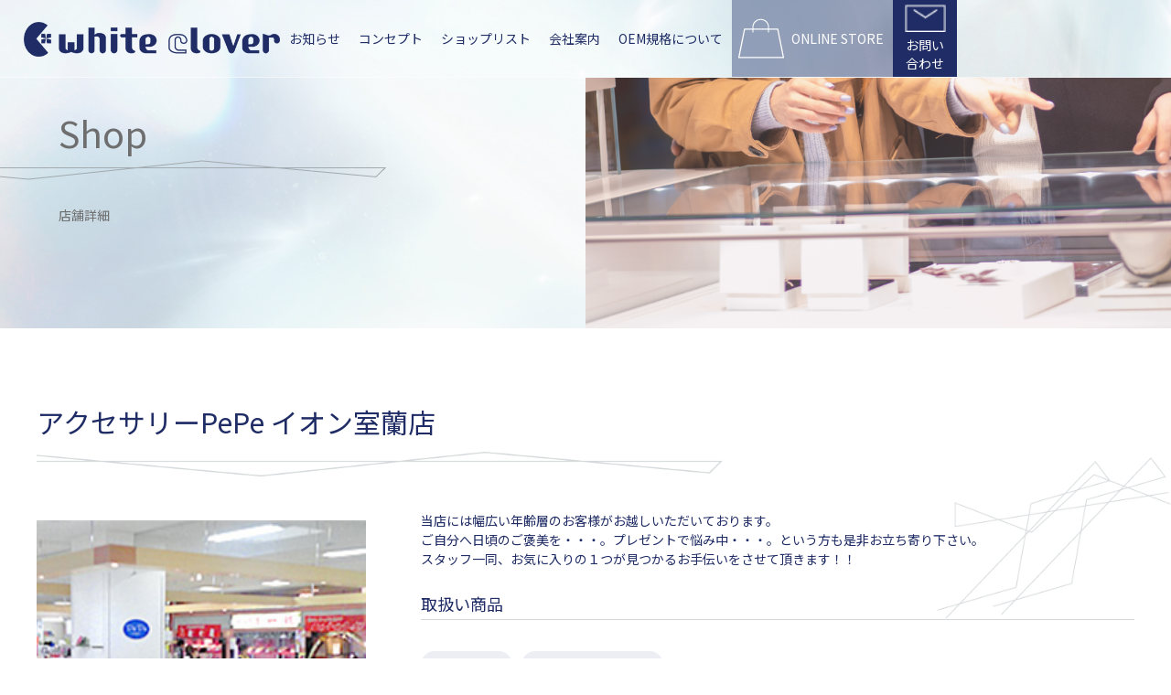

--- FILE ---
content_type: text/html; charset=UTF-8
request_url: https://whiteclover.co.jp/shoplist/%E3%82%A2%E3%82%AF%E3%82%BB%E3%82%B5%E3%83%AA%E3%83%BCpepe-%E3%82%A4%E3%82%AA%E3%83%B3%E5%AE%A4%E8%98%AD%E5%BA%97
body_size: 5077
content:

<!doctype html>
<html lang="ja">

<head prefix="og: og: http://ogp.me/ns# fb: http://ogp.me/ns/fb# article: http://ogp.me/ns/article#">

<!-- Global site tag (gtag.js) - Google Analytics -->
<script async src="https://www.googletagmanager.com/gtag/js?id=G-S6577F9LT1"></script>
<script>
  window.dataLayer = window.dataLayer || [];
  function gtag(){dataLayer.push(arguments);}
  gtag('js', new Date());

  gtag('config', 'G-S6577F9LT1');
</script>

	<meta charset="UTF-8">
	<meta name="viewport" content="width=device-width, initial-scale=1">
	<link rel="profile" href="https://gmpg.org/xfn/11">
	<link rel="preconnect" href="https://fonts.googleapis.com">
<link rel="preconnect" href="https://fonts.gstatic.com" crossorigin>
<link href="https://fonts.googleapis.com/css2?family=Noto+Sans+JP:wght@100;400;700&display=swap" rel="stylesheet">
	<title>アクセサリーPePe イオン室蘭店 | ホワイトクローバー:アクセサリーの企画・販売・OEM</title>
<meta name='robots' content='max-image-preview:large' />
<script>
window._wpemojiSettings = {"baseUrl":"https:\/\/s.w.org\/images\/core\/emoji\/14.0.0\/72x72\/","ext":".png","svgUrl":"https:\/\/s.w.org\/images\/core\/emoji\/14.0.0\/svg\/","svgExt":".svg","source":{"concatemoji":"https:\/\/whiteclover.co.jp\/wp\/wp-includes\/js\/wp-emoji-release.min.js?ver=6.2.8"}};
/*! This file is auto-generated */
!function(e,a,t){var n,r,o,i=a.createElement("canvas"),p=i.getContext&&i.getContext("2d");function s(e,t){p.clearRect(0,0,i.width,i.height),p.fillText(e,0,0);e=i.toDataURL();return p.clearRect(0,0,i.width,i.height),p.fillText(t,0,0),e===i.toDataURL()}function c(e){var t=a.createElement("script");t.src=e,t.defer=t.type="text/javascript",a.getElementsByTagName("head")[0].appendChild(t)}for(o=Array("flag","emoji"),t.supports={everything:!0,everythingExceptFlag:!0},r=0;r<o.length;r++)t.supports[o[r]]=function(e){if(p&&p.fillText)switch(p.textBaseline="top",p.font="600 32px Arial",e){case"flag":return s("\ud83c\udff3\ufe0f\u200d\u26a7\ufe0f","\ud83c\udff3\ufe0f\u200b\u26a7\ufe0f")?!1:!s("\ud83c\uddfa\ud83c\uddf3","\ud83c\uddfa\u200b\ud83c\uddf3")&&!s("\ud83c\udff4\udb40\udc67\udb40\udc62\udb40\udc65\udb40\udc6e\udb40\udc67\udb40\udc7f","\ud83c\udff4\u200b\udb40\udc67\u200b\udb40\udc62\u200b\udb40\udc65\u200b\udb40\udc6e\u200b\udb40\udc67\u200b\udb40\udc7f");case"emoji":return!s("\ud83e\udef1\ud83c\udffb\u200d\ud83e\udef2\ud83c\udfff","\ud83e\udef1\ud83c\udffb\u200b\ud83e\udef2\ud83c\udfff")}return!1}(o[r]),t.supports.everything=t.supports.everything&&t.supports[o[r]],"flag"!==o[r]&&(t.supports.everythingExceptFlag=t.supports.everythingExceptFlag&&t.supports[o[r]]);t.supports.everythingExceptFlag=t.supports.everythingExceptFlag&&!t.supports.flag,t.DOMReady=!1,t.readyCallback=function(){t.DOMReady=!0},t.supports.everything||(n=function(){t.readyCallback()},a.addEventListener?(a.addEventListener("DOMContentLoaded",n,!1),e.addEventListener("load",n,!1)):(e.attachEvent("onload",n),a.attachEvent("onreadystatechange",function(){"complete"===a.readyState&&t.readyCallback()})),(e=t.source||{}).concatemoji?c(e.concatemoji):e.wpemoji&&e.twemoji&&(c(e.twemoji),c(e.wpemoji)))}(window,document,window._wpemojiSettings);
</script>
<style>
img.wp-smiley,
img.emoji {
	display: inline !important;
	border: none !important;
	box-shadow: none !important;
	height: 1em !important;
	width: 1em !important;
	margin: 0 0.07em !important;
	vertical-align: -0.1em !important;
	background: none !important;
	padding: 0 !important;
}
</style>
	<link rel='stylesheet' id='wp-block-library-css' href='https://whiteclover.co.jp/wp/wp-includes/css/dist/block-library/style.min.css?ver=6.2.8' media='all' />
<link rel='stylesheet' id='classic-theme-styles-css' href='https://whiteclover.co.jp/wp/wp-includes/css/classic-themes.min.css?ver=6.2.8' media='all' />
<link rel='stylesheet' id='contact-form-7-css' href='https://whiteclover.co.jp/wp/wp-content/plugins/contact-form-7/includes/css/styles.css?ver=5.8' media='all' />
<link rel='stylesheet' id='whiteclover-style-css' href='https://whiteclover.co.jp/wp/wp-content/themes/whiteclover/style.css?ver=1.0.3' media='all' />
<link rel='stylesheet' id='whiteclover-style_site-css' href='https://whiteclover.co.jp/wp/wp-content/themes/whiteclover/style_site.css?ver=00005' media='all' />
<link rel="https://api.w.org/" href="https://whiteclover.co.jp/wp-json/" /><link rel="alternate" type="application/json" href="https://whiteclover.co.jp/wp-json/wp/v2/shoplist/477" /><link rel="EditURI" type="application/rsd+xml" title="RSD" href="https://whiteclover.co.jp/wp/xmlrpc.php?rsd" />
<link rel="wlwmanifest" type="application/wlwmanifest+xml" href="https://whiteclover.co.jp/wp/wp-includes/wlwmanifest.xml" />
<link rel="canonical" href="https://whiteclover.co.jp/shoplist/%e3%82%a2%e3%82%af%e3%82%bb%e3%82%b5%e3%83%aa%e3%83%bcpepe-%e3%82%a4%e3%82%aa%e3%83%b3%e5%ae%a4%e8%98%ad%e5%ba%97" />
<link rel='shortlink' href='https://whiteclover.co.jp/?p=477' />
<link rel="alternate" type="application/json+oembed" href="https://whiteclover.co.jp/wp-json/oembed/1.0/embed?url=https%3A%2F%2Fwhiteclover.co.jp%2Fshoplist%2F%25e3%2582%25a2%25e3%2582%25af%25e3%2582%25bb%25e3%2582%25b5%25e3%2583%25aa%25e3%2583%25bcpepe-%25e3%2582%25a4%25e3%2582%25aa%25e3%2583%25b3%25e5%25ae%25a4%25e8%2598%25ad%25e5%25ba%2597" />
<link rel="alternate" type="text/xml+oembed" href="https://whiteclover.co.jp/wp-json/oembed/1.0/embed?url=https%3A%2F%2Fwhiteclover.co.jp%2Fshoplist%2F%25e3%2582%25a2%25e3%2582%25af%25e3%2582%25bb%25e3%2582%25b5%25e3%2583%25aa%25e3%2583%25bcpepe-%25e3%2582%25a4%25e3%2582%25aa%25e3%2583%25b3%25e5%25ae%25a4%25e8%2598%25ad%25e5%25ba%2597&#038;format=xml" />
<!-------ogpタグ - start-------><meta property="og:image" content="https://whiteclover.co.jp/wp/wp-content/themes/whiteclover/images/common/ogp_image.jpg" /><!----tiwitter - start----><meta name="twitter:image" content="https://whiteclover.co.jp/wp/wp-content/themes/whiteclover/images/common/ogp_image.jpg" /><!----tiwitter - end----><link rel="icon" href="https://whiteclover.co.jp/wp/wp-content/uploads/2022/03/cropped-site_icon-1-32x32.png" sizes="32x32" />
<link rel="icon" href="https://whiteclover.co.jp/wp/wp-content/uploads/2022/03/cropped-site_icon-1-192x192.png" sizes="192x192" />
<link rel="apple-touch-icon" href="https://whiteclover.co.jp/wp/wp-content/uploads/2022/03/cropped-site_icon-1-180x180.png" />
<meta name="msapplication-TileImage" content="https://whiteclover.co.jp/wp/wp-content/uploads/2022/03/cropped-site_icon-1-270x270.png" />
	
</head>

<body class="shoplist-template-default single single-shoplist postid-477">


<div id="page" class="site">
	<a class="skip-link screen-reader-text" href="#primary">コンテンツへスキップ</a>
	
	<div class="title rellax"><img class="parallax1" src="https://whiteclover.co.jp/wp/wp-content/themes/whiteclover/images/common/parallax.png"></div>
	<div class="title rellax"><img class="parallax2" src="https://whiteclover.co.jp/wp/wp-content/themes/whiteclover/images/common/parallax.png"></div>

	<header id="masthead" class="site-header">
		<div class="fixed">

			<div class="logo"><a href="https://whiteclover.co.jp"></a></div>
			<nav id="pc_site-navigation" class="main-navigation">
				<div class="menu-header-container"><ul id="primary-menu" class="menu"><li id="menu-item-2396" class="menu-item menu-item-type-post_type menu-item-object-page current_page_parent menu-item-2396"><a href="https://whiteclover.co.jp/information">お知らせ</a></li>
<li id="menu-item-21" class="menu-item menu-item-type-post_type menu-item-object-page menu-item-21"><a href="https://whiteclover.co.jp/concept">コンセプト</a></li>
<li id="menu-item-22" class="menu-item menu-item-type-post_type menu-item-object-page menu-item-22"><a href="https://whiteclover.co.jp/shoplist">ショップリスト</a></li>
<li id="menu-item-23" class="menu-item menu-item-type-post_type menu-item-object-page menu-item-23"><a href="https://whiteclover.co.jp/company">会社案内</a></li>
<li id="menu-item-24" class="menu-item menu-item-type-post_type menu-item-object-page menu-item-24"><a href="https://whiteclover.co.jp/oem">OEM規格について</a></li>
<li id="menu-item-205" class="menu-item menu-item-type-custom menu-item-object-custom menu-item-205"><a href="https://whiteclover.net/">ONLINE STORE</a></li>
<li id="menu-item-206" class="menu-item menu-item-type-post_type menu-item-object-page menu-item-206"><a href="https://whiteclover.co.jp/contact">お問い合わせ</a></li>
</ul></div>		</nav><!-- #site-navigation -->
	</div>
	<div id="nav-open">
		<span></span>
	</div>

		<nav id="sp_site-navigation" class="main-navigation">
			<div id="nav-content">
				<div class="menu-header-container"><ul id="primary-menu" class="menu"><li class="menu-item menu-item-type-post_type menu-item-object-page current_page_parent menu-item-2396"><a href="https://whiteclover.co.jp/information">お知らせ</a></li>
<li class="menu-item menu-item-type-post_type menu-item-object-page menu-item-21"><a href="https://whiteclover.co.jp/concept">コンセプト</a></li>
<li class="menu-item menu-item-type-post_type menu-item-object-page menu-item-22"><a href="https://whiteclover.co.jp/shoplist">ショップリスト</a></li>
<li class="menu-item menu-item-type-post_type menu-item-object-page menu-item-23"><a href="https://whiteclover.co.jp/company">会社案内</a></li>
<li class="menu-item menu-item-type-post_type menu-item-object-page menu-item-24"><a href="https://whiteclover.co.jp/oem">OEM規格について</a></li>
<li class="menu-item menu-item-type-custom menu-item-object-custom menu-item-205"><a href="https://whiteclover.net/">ONLINE STORE</a></li>
<li class="menu-item menu-item-type-post_type menu-item-object-page menu-item-206"><a href="https://whiteclover.co.jp/contact">お問い合わせ</a></li>
</ul></div>			</div>
		</nav><!-- #site-navigation -->

		<div class="header_title">
		<div class="top_left"><p class="title_en">Shop</p><h1>店舗詳細</h1></div><div class="top_right"><img class="top_image" src="https://whiteclover.co.jp/wp/wp-content/themes/whiteclover/images/shop/shop_top.png"></div>
		</div>
	<div class="content">
    	<div id="topBtn"></div>
	</div>
	</header><!-- #masthead -->
	<main id="primary" class="site-main">

		<section class = "shop_content"><h2>アクセサリーPePe イオン室蘭店</h2><div class = "shop_content1"><div class = "shop_content_left"><img src="https://whiteclover.co.jp/wp/wp-content/uploads/2021/10/571324eb236dd.jpg"></div><div class = "shop_content_right"><p>当店には幅広い年齢層のお客様がお越しいただいております。<br />
ご自分へ日頃のご褒美を・・・。プレゼントで悩み中・・・。という方も是非お立ち寄り下さい。<br />
スタッフ一同、お気に入りの１つが見つかるお手伝いをさせて頂きます！！</p><h3>取扱い商品</h3><div class = "storeitems_list"><p>ステンレス</p>
<p>スウィングストーン</p></div><table class="company_table"><tbody><tr><td>住所</td><td>〒050-0083　北海道室蘭市東町2丁目4-32　イオン室蘭店1F
</td></tr><tr><td>アクセス</td><td></td></tr><tr><td>営業時間</td><td>10：00〜21：00　
</td></tr><tr><td>定休日</td><td>不定休・館の定休日に準ずる
</td></tr><tr><td>電話番号</td><td>0143-47-9995
</td></tr></tbody></table></div></div></section><section class = "shop_map"><iframe src="https://www.google.com/maps/embed?pb=!1m18!1m12!1m3!1d2948.87572166264!2d141.02405767993503!3d42.34517294413609!2m3!1f0!2f0!3f0!3m2!1i1024!2i768!4f13.1!3m3!1m2!1s0x5f9fda0f1ec741b3%3A0xea611436a91ccc4c!2z44Ki44Kv44K744K144Oq44O8UGVQZeWupOiYreW6lw!5e0!3m2!1sja!2sjp!4v1635387619677!5m2!1sja!2sjp" width="600" height="450" style="border:0;" allowfullscreen="" loading="lazy"></iframe></section>
	<section class="link_shoplist">
	<div class="shop_area">
		<p>エリアを選択してください</p>
		<ul class="link_shop_area">
		<li><a href="../shoplist/#hokkaido">北海道エリア</a></li><li><a href="../shoplist/#tohoku">東北エリア</a></li><li><a href="../shoplist/#kanto">関東エリア</a></li><li><a href="../shoplist/#chubu-hokuriku">中部・北陸エリア</a></li><li><a href="../shoplist/#kinki">近畿エリア</a></li><li><a href="../shoplist/#chugoku-shikoku">中国・四国エリア</a></li><li><a href="../shoplist/#kyushu-okinawa">九州・沖縄エリア</a></li>		
		<ul>
	</div>
	</section>
</main><!-- #main -->
			
<footer id="colophon" class="site-footer">
	<div class="inner">
		<div class="footer_images">
			<div class="footer_images_a">
				<a class="logo" href="https://whiteclover.co.jp"><img src="https://whiteclover.co.jp/wp/wp-content/themes/whiteclover/images/common/footerlogo.png"></a>
			</div>
			<ul class="footer_images_list">
				<li><a href="https://www.facebook.com/whiteclover.fan"><img src="https://whiteclover.co.jp/wp/wp-content/themes/whiteclover/images/common/fb.png"></a></li>
				<li><a href="https://twitter.com/whiteclover_net"><img src="https://whiteclover.co.jp/wp/wp-content/themes/whiteclover/images/common/twitter.png"></a></li>
				<li><a href="https://twitter.com/whiteclover_cha"><img src="https://whiteclover.co.jp/wp/wp-content/themes/whiteclover/images/common/twitter.png"></a></li>
				<li><a href="https://www.instagram.com/whiteclover_pair/"><img src="https://whiteclover.co.jp/wp/wp-content/themes/whiteclover/images/common/insta.png"></a></li>
				<li><a href="https://www.instagram.com/whiteclover_cha/"><img src="https://whiteclover.co.jp/wp/wp-content/themes/whiteclover/images/common/insta.png"></a></li>
			</ul>
			<div class="footer_images_a banners">
			<a href="https://whiteclover.net/"><img src="https://whiteclover.co.jp/wp/wp-content/themes/whiteclover/images/common/onlinestore.png"></a>
			<a href="https://www.wj-studio.jp/"><img src="https://whiteclover.co.jp/wp/wp-content/themes/whiteclover/images/common/animestore.png"></a>
			</div>
		</div>
				<p>Copyright (C) white clover All Rights Reserved.</p>
	</div>
</footer><!-- #colophon -->

<script src="https://whiteclover.co.jp/wp/wp-content/themes/whiteclover/js/rellax.min.js"></script>
<script>var rellax = new Rellax('.rellax');</script>

<script src='https://whiteclover.co.jp/wp/wp-content/plugins/contact-form-7/includes/swv/js/index.js?ver=5.8' id='swv-js'></script>
<script id='contact-form-7-js-extra'>
var wpcf7 = {"api":{"root":"https:\/\/whiteclover.co.jp\/wp-json\/","namespace":"contact-form-7\/v1"}};
</script>
<script src='https://whiteclover.co.jp/wp/wp-content/plugins/contact-form-7/includes/js/index.js?ver=5.8' id='contact-form-7-js'></script>
<script src='https://whiteclover.co.jp/wp/wp-content/themes/whiteclover/js/navigation.js?ver=1.0.3' id='whiteclover-navigation-js'></script>
<script src='https://whiteclover.co.jp/wp/wp-content/themes/whiteclover/js/jquery-3.6.0.min.js?ver=1.0.3' id='whiteclover-jquery-js'></script>
<script src='https://whiteclover.co.jp/wp/wp-content/themes/whiteclover/js/script.js?ver=1.0.3' id='whiteclover-script-js'></script>
<script src='https://www.google.com/recaptcha/api.js?render=6Ld1VyglAAAAALlBGJv7qYTPHQKWgMf82QH2zR9J&#038;ver=3.0' id='google-recaptcha-js'></script>
<script src='https://whiteclover.co.jp/wp/wp-includes/js/dist/vendor/wp-polyfill-inert.min.js?ver=3.1.2' id='wp-polyfill-inert-js'></script>
<script src='https://whiteclover.co.jp/wp/wp-includes/js/dist/vendor/regenerator-runtime.min.js?ver=0.13.11' id='regenerator-runtime-js'></script>
<script src='https://whiteclover.co.jp/wp/wp-includes/js/dist/vendor/wp-polyfill.min.js?ver=3.15.0' id='wp-polyfill-js'></script>
<script id='wpcf7-recaptcha-js-extra'>
var wpcf7_recaptcha = {"sitekey":"6Ld1VyglAAAAALlBGJv7qYTPHQKWgMf82QH2zR9J","actions":{"homepage":"homepage","contactform":"contactform"}};
</script>
<script src='https://whiteclover.co.jp/wp/wp-content/plugins/contact-form-7/modules/recaptcha/index.js?ver=5.8' id='wpcf7-recaptcha-js'></script>

</body>
</html>


--- FILE ---
content_type: text/html; charset=utf-8
request_url: https://www.google.com/recaptcha/api2/anchor?ar=1&k=6Ld1VyglAAAAALlBGJv7qYTPHQKWgMf82QH2zR9J&co=aHR0cHM6Ly93aGl0ZWNsb3Zlci5jby5qcDo0NDM.&hl=en&v=PoyoqOPhxBO7pBk68S4YbpHZ&size=invisible&anchor-ms=20000&execute-ms=30000&cb=x47u2ir4hp29
body_size: 48659
content:
<!DOCTYPE HTML><html dir="ltr" lang="en"><head><meta http-equiv="Content-Type" content="text/html; charset=UTF-8">
<meta http-equiv="X-UA-Compatible" content="IE=edge">
<title>reCAPTCHA</title>
<style type="text/css">
/* cyrillic-ext */
@font-face {
  font-family: 'Roboto';
  font-style: normal;
  font-weight: 400;
  font-stretch: 100%;
  src: url(//fonts.gstatic.com/s/roboto/v48/KFO7CnqEu92Fr1ME7kSn66aGLdTylUAMa3GUBHMdazTgWw.woff2) format('woff2');
  unicode-range: U+0460-052F, U+1C80-1C8A, U+20B4, U+2DE0-2DFF, U+A640-A69F, U+FE2E-FE2F;
}
/* cyrillic */
@font-face {
  font-family: 'Roboto';
  font-style: normal;
  font-weight: 400;
  font-stretch: 100%;
  src: url(//fonts.gstatic.com/s/roboto/v48/KFO7CnqEu92Fr1ME7kSn66aGLdTylUAMa3iUBHMdazTgWw.woff2) format('woff2');
  unicode-range: U+0301, U+0400-045F, U+0490-0491, U+04B0-04B1, U+2116;
}
/* greek-ext */
@font-face {
  font-family: 'Roboto';
  font-style: normal;
  font-weight: 400;
  font-stretch: 100%;
  src: url(//fonts.gstatic.com/s/roboto/v48/KFO7CnqEu92Fr1ME7kSn66aGLdTylUAMa3CUBHMdazTgWw.woff2) format('woff2');
  unicode-range: U+1F00-1FFF;
}
/* greek */
@font-face {
  font-family: 'Roboto';
  font-style: normal;
  font-weight: 400;
  font-stretch: 100%;
  src: url(//fonts.gstatic.com/s/roboto/v48/KFO7CnqEu92Fr1ME7kSn66aGLdTylUAMa3-UBHMdazTgWw.woff2) format('woff2');
  unicode-range: U+0370-0377, U+037A-037F, U+0384-038A, U+038C, U+038E-03A1, U+03A3-03FF;
}
/* math */
@font-face {
  font-family: 'Roboto';
  font-style: normal;
  font-weight: 400;
  font-stretch: 100%;
  src: url(//fonts.gstatic.com/s/roboto/v48/KFO7CnqEu92Fr1ME7kSn66aGLdTylUAMawCUBHMdazTgWw.woff2) format('woff2');
  unicode-range: U+0302-0303, U+0305, U+0307-0308, U+0310, U+0312, U+0315, U+031A, U+0326-0327, U+032C, U+032F-0330, U+0332-0333, U+0338, U+033A, U+0346, U+034D, U+0391-03A1, U+03A3-03A9, U+03B1-03C9, U+03D1, U+03D5-03D6, U+03F0-03F1, U+03F4-03F5, U+2016-2017, U+2034-2038, U+203C, U+2040, U+2043, U+2047, U+2050, U+2057, U+205F, U+2070-2071, U+2074-208E, U+2090-209C, U+20D0-20DC, U+20E1, U+20E5-20EF, U+2100-2112, U+2114-2115, U+2117-2121, U+2123-214F, U+2190, U+2192, U+2194-21AE, U+21B0-21E5, U+21F1-21F2, U+21F4-2211, U+2213-2214, U+2216-22FF, U+2308-230B, U+2310, U+2319, U+231C-2321, U+2336-237A, U+237C, U+2395, U+239B-23B7, U+23D0, U+23DC-23E1, U+2474-2475, U+25AF, U+25B3, U+25B7, U+25BD, U+25C1, U+25CA, U+25CC, U+25FB, U+266D-266F, U+27C0-27FF, U+2900-2AFF, U+2B0E-2B11, U+2B30-2B4C, U+2BFE, U+3030, U+FF5B, U+FF5D, U+1D400-1D7FF, U+1EE00-1EEFF;
}
/* symbols */
@font-face {
  font-family: 'Roboto';
  font-style: normal;
  font-weight: 400;
  font-stretch: 100%;
  src: url(//fonts.gstatic.com/s/roboto/v48/KFO7CnqEu92Fr1ME7kSn66aGLdTylUAMaxKUBHMdazTgWw.woff2) format('woff2');
  unicode-range: U+0001-000C, U+000E-001F, U+007F-009F, U+20DD-20E0, U+20E2-20E4, U+2150-218F, U+2190, U+2192, U+2194-2199, U+21AF, U+21E6-21F0, U+21F3, U+2218-2219, U+2299, U+22C4-22C6, U+2300-243F, U+2440-244A, U+2460-24FF, U+25A0-27BF, U+2800-28FF, U+2921-2922, U+2981, U+29BF, U+29EB, U+2B00-2BFF, U+4DC0-4DFF, U+FFF9-FFFB, U+10140-1018E, U+10190-1019C, U+101A0, U+101D0-101FD, U+102E0-102FB, U+10E60-10E7E, U+1D2C0-1D2D3, U+1D2E0-1D37F, U+1F000-1F0FF, U+1F100-1F1AD, U+1F1E6-1F1FF, U+1F30D-1F30F, U+1F315, U+1F31C, U+1F31E, U+1F320-1F32C, U+1F336, U+1F378, U+1F37D, U+1F382, U+1F393-1F39F, U+1F3A7-1F3A8, U+1F3AC-1F3AF, U+1F3C2, U+1F3C4-1F3C6, U+1F3CA-1F3CE, U+1F3D4-1F3E0, U+1F3ED, U+1F3F1-1F3F3, U+1F3F5-1F3F7, U+1F408, U+1F415, U+1F41F, U+1F426, U+1F43F, U+1F441-1F442, U+1F444, U+1F446-1F449, U+1F44C-1F44E, U+1F453, U+1F46A, U+1F47D, U+1F4A3, U+1F4B0, U+1F4B3, U+1F4B9, U+1F4BB, U+1F4BF, U+1F4C8-1F4CB, U+1F4D6, U+1F4DA, U+1F4DF, U+1F4E3-1F4E6, U+1F4EA-1F4ED, U+1F4F7, U+1F4F9-1F4FB, U+1F4FD-1F4FE, U+1F503, U+1F507-1F50B, U+1F50D, U+1F512-1F513, U+1F53E-1F54A, U+1F54F-1F5FA, U+1F610, U+1F650-1F67F, U+1F687, U+1F68D, U+1F691, U+1F694, U+1F698, U+1F6AD, U+1F6B2, U+1F6B9-1F6BA, U+1F6BC, U+1F6C6-1F6CF, U+1F6D3-1F6D7, U+1F6E0-1F6EA, U+1F6F0-1F6F3, U+1F6F7-1F6FC, U+1F700-1F7FF, U+1F800-1F80B, U+1F810-1F847, U+1F850-1F859, U+1F860-1F887, U+1F890-1F8AD, U+1F8B0-1F8BB, U+1F8C0-1F8C1, U+1F900-1F90B, U+1F93B, U+1F946, U+1F984, U+1F996, U+1F9E9, U+1FA00-1FA6F, U+1FA70-1FA7C, U+1FA80-1FA89, U+1FA8F-1FAC6, U+1FACE-1FADC, U+1FADF-1FAE9, U+1FAF0-1FAF8, U+1FB00-1FBFF;
}
/* vietnamese */
@font-face {
  font-family: 'Roboto';
  font-style: normal;
  font-weight: 400;
  font-stretch: 100%;
  src: url(//fonts.gstatic.com/s/roboto/v48/KFO7CnqEu92Fr1ME7kSn66aGLdTylUAMa3OUBHMdazTgWw.woff2) format('woff2');
  unicode-range: U+0102-0103, U+0110-0111, U+0128-0129, U+0168-0169, U+01A0-01A1, U+01AF-01B0, U+0300-0301, U+0303-0304, U+0308-0309, U+0323, U+0329, U+1EA0-1EF9, U+20AB;
}
/* latin-ext */
@font-face {
  font-family: 'Roboto';
  font-style: normal;
  font-weight: 400;
  font-stretch: 100%;
  src: url(//fonts.gstatic.com/s/roboto/v48/KFO7CnqEu92Fr1ME7kSn66aGLdTylUAMa3KUBHMdazTgWw.woff2) format('woff2');
  unicode-range: U+0100-02BA, U+02BD-02C5, U+02C7-02CC, U+02CE-02D7, U+02DD-02FF, U+0304, U+0308, U+0329, U+1D00-1DBF, U+1E00-1E9F, U+1EF2-1EFF, U+2020, U+20A0-20AB, U+20AD-20C0, U+2113, U+2C60-2C7F, U+A720-A7FF;
}
/* latin */
@font-face {
  font-family: 'Roboto';
  font-style: normal;
  font-weight: 400;
  font-stretch: 100%;
  src: url(//fonts.gstatic.com/s/roboto/v48/KFO7CnqEu92Fr1ME7kSn66aGLdTylUAMa3yUBHMdazQ.woff2) format('woff2');
  unicode-range: U+0000-00FF, U+0131, U+0152-0153, U+02BB-02BC, U+02C6, U+02DA, U+02DC, U+0304, U+0308, U+0329, U+2000-206F, U+20AC, U+2122, U+2191, U+2193, U+2212, U+2215, U+FEFF, U+FFFD;
}
/* cyrillic-ext */
@font-face {
  font-family: 'Roboto';
  font-style: normal;
  font-weight: 500;
  font-stretch: 100%;
  src: url(//fonts.gstatic.com/s/roboto/v48/KFO7CnqEu92Fr1ME7kSn66aGLdTylUAMa3GUBHMdazTgWw.woff2) format('woff2');
  unicode-range: U+0460-052F, U+1C80-1C8A, U+20B4, U+2DE0-2DFF, U+A640-A69F, U+FE2E-FE2F;
}
/* cyrillic */
@font-face {
  font-family: 'Roboto';
  font-style: normal;
  font-weight: 500;
  font-stretch: 100%;
  src: url(//fonts.gstatic.com/s/roboto/v48/KFO7CnqEu92Fr1ME7kSn66aGLdTylUAMa3iUBHMdazTgWw.woff2) format('woff2');
  unicode-range: U+0301, U+0400-045F, U+0490-0491, U+04B0-04B1, U+2116;
}
/* greek-ext */
@font-face {
  font-family: 'Roboto';
  font-style: normal;
  font-weight: 500;
  font-stretch: 100%;
  src: url(//fonts.gstatic.com/s/roboto/v48/KFO7CnqEu92Fr1ME7kSn66aGLdTylUAMa3CUBHMdazTgWw.woff2) format('woff2');
  unicode-range: U+1F00-1FFF;
}
/* greek */
@font-face {
  font-family: 'Roboto';
  font-style: normal;
  font-weight: 500;
  font-stretch: 100%;
  src: url(//fonts.gstatic.com/s/roboto/v48/KFO7CnqEu92Fr1ME7kSn66aGLdTylUAMa3-UBHMdazTgWw.woff2) format('woff2');
  unicode-range: U+0370-0377, U+037A-037F, U+0384-038A, U+038C, U+038E-03A1, U+03A3-03FF;
}
/* math */
@font-face {
  font-family: 'Roboto';
  font-style: normal;
  font-weight: 500;
  font-stretch: 100%;
  src: url(//fonts.gstatic.com/s/roboto/v48/KFO7CnqEu92Fr1ME7kSn66aGLdTylUAMawCUBHMdazTgWw.woff2) format('woff2');
  unicode-range: U+0302-0303, U+0305, U+0307-0308, U+0310, U+0312, U+0315, U+031A, U+0326-0327, U+032C, U+032F-0330, U+0332-0333, U+0338, U+033A, U+0346, U+034D, U+0391-03A1, U+03A3-03A9, U+03B1-03C9, U+03D1, U+03D5-03D6, U+03F0-03F1, U+03F4-03F5, U+2016-2017, U+2034-2038, U+203C, U+2040, U+2043, U+2047, U+2050, U+2057, U+205F, U+2070-2071, U+2074-208E, U+2090-209C, U+20D0-20DC, U+20E1, U+20E5-20EF, U+2100-2112, U+2114-2115, U+2117-2121, U+2123-214F, U+2190, U+2192, U+2194-21AE, U+21B0-21E5, U+21F1-21F2, U+21F4-2211, U+2213-2214, U+2216-22FF, U+2308-230B, U+2310, U+2319, U+231C-2321, U+2336-237A, U+237C, U+2395, U+239B-23B7, U+23D0, U+23DC-23E1, U+2474-2475, U+25AF, U+25B3, U+25B7, U+25BD, U+25C1, U+25CA, U+25CC, U+25FB, U+266D-266F, U+27C0-27FF, U+2900-2AFF, U+2B0E-2B11, U+2B30-2B4C, U+2BFE, U+3030, U+FF5B, U+FF5D, U+1D400-1D7FF, U+1EE00-1EEFF;
}
/* symbols */
@font-face {
  font-family: 'Roboto';
  font-style: normal;
  font-weight: 500;
  font-stretch: 100%;
  src: url(//fonts.gstatic.com/s/roboto/v48/KFO7CnqEu92Fr1ME7kSn66aGLdTylUAMaxKUBHMdazTgWw.woff2) format('woff2');
  unicode-range: U+0001-000C, U+000E-001F, U+007F-009F, U+20DD-20E0, U+20E2-20E4, U+2150-218F, U+2190, U+2192, U+2194-2199, U+21AF, U+21E6-21F0, U+21F3, U+2218-2219, U+2299, U+22C4-22C6, U+2300-243F, U+2440-244A, U+2460-24FF, U+25A0-27BF, U+2800-28FF, U+2921-2922, U+2981, U+29BF, U+29EB, U+2B00-2BFF, U+4DC0-4DFF, U+FFF9-FFFB, U+10140-1018E, U+10190-1019C, U+101A0, U+101D0-101FD, U+102E0-102FB, U+10E60-10E7E, U+1D2C0-1D2D3, U+1D2E0-1D37F, U+1F000-1F0FF, U+1F100-1F1AD, U+1F1E6-1F1FF, U+1F30D-1F30F, U+1F315, U+1F31C, U+1F31E, U+1F320-1F32C, U+1F336, U+1F378, U+1F37D, U+1F382, U+1F393-1F39F, U+1F3A7-1F3A8, U+1F3AC-1F3AF, U+1F3C2, U+1F3C4-1F3C6, U+1F3CA-1F3CE, U+1F3D4-1F3E0, U+1F3ED, U+1F3F1-1F3F3, U+1F3F5-1F3F7, U+1F408, U+1F415, U+1F41F, U+1F426, U+1F43F, U+1F441-1F442, U+1F444, U+1F446-1F449, U+1F44C-1F44E, U+1F453, U+1F46A, U+1F47D, U+1F4A3, U+1F4B0, U+1F4B3, U+1F4B9, U+1F4BB, U+1F4BF, U+1F4C8-1F4CB, U+1F4D6, U+1F4DA, U+1F4DF, U+1F4E3-1F4E6, U+1F4EA-1F4ED, U+1F4F7, U+1F4F9-1F4FB, U+1F4FD-1F4FE, U+1F503, U+1F507-1F50B, U+1F50D, U+1F512-1F513, U+1F53E-1F54A, U+1F54F-1F5FA, U+1F610, U+1F650-1F67F, U+1F687, U+1F68D, U+1F691, U+1F694, U+1F698, U+1F6AD, U+1F6B2, U+1F6B9-1F6BA, U+1F6BC, U+1F6C6-1F6CF, U+1F6D3-1F6D7, U+1F6E0-1F6EA, U+1F6F0-1F6F3, U+1F6F7-1F6FC, U+1F700-1F7FF, U+1F800-1F80B, U+1F810-1F847, U+1F850-1F859, U+1F860-1F887, U+1F890-1F8AD, U+1F8B0-1F8BB, U+1F8C0-1F8C1, U+1F900-1F90B, U+1F93B, U+1F946, U+1F984, U+1F996, U+1F9E9, U+1FA00-1FA6F, U+1FA70-1FA7C, U+1FA80-1FA89, U+1FA8F-1FAC6, U+1FACE-1FADC, U+1FADF-1FAE9, U+1FAF0-1FAF8, U+1FB00-1FBFF;
}
/* vietnamese */
@font-face {
  font-family: 'Roboto';
  font-style: normal;
  font-weight: 500;
  font-stretch: 100%;
  src: url(//fonts.gstatic.com/s/roboto/v48/KFO7CnqEu92Fr1ME7kSn66aGLdTylUAMa3OUBHMdazTgWw.woff2) format('woff2');
  unicode-range: U+0102-0103, U+0110-0111, U+0128-0129, U+0168-0169, U+01A0-01A1, U+01AF-01B0, U+0300-0301, U+0303-0304, U+0308-0309, U+0323, U+0329, U+1EA0-1EF9, U+20AB;
}
/* latin-ext */
@font-face {
  font-family: 'Roboto';
  font-style: normal;
  font-weight: 500;
  font-stretch: 100%;
  src: url(//fonts.gstatic.com/s/roboto/v48/KFO7CnqEu92Fr1ME7kSn66aGLdTylUAMa3KUBHMdazTgWw.woff2) format('woff2');
  unicode-range: U+0100-02BA, U+02BD-02C5, U+02C7-02CC, U+02CE-02D7, U+02DD-02FF, U+0304, U+0308, U+0329, U+1D00-1DBF, U+1E00-1E9F, U+1EF2-1EFF, U+2020, U+20A0-20AB, U+20AD-20C0, U+2113, U+2C60-2C7F, U+A720-A7FF;
}
/* latin */
@font-face {
  font-family: 'Roboto';
  font-style: normal;
  font-weight: 500;
  font-stretch: 100%;
  src: url(//fonts.gstatic.com/s/roboto/v48/KFO7CnqEu92Fr1ME7kSn66aGLdTylUAMa3yUBHMdazQ.woff2) format('woff2');
  unicode-range: U+0000-00FF, U+0131, U+0152-0153, U+02BB-02BC, U+02C6, U+02DA, U+02DC, U+0304, U+0308, U+0329, U+2000-206F, U+20AC, U+2122, U+2191, U+2193, U+2212, U+2215, U+FEFF, U+FFFD;
}
/* cyrillic-ext */
@font-face {
  font-family: 'Roboto';
  font-style: normal;
  font-weight: 900;
  font-stretch: 100%;
  src: url(//fonts.gstatic.com/s/roboto/v48/KFO7CnqEu92Fr1ME7kSn66aGLdTylUAMa3GUBHMdazTgWw.woff2) format('woff2');
  unicode-range: U+0460-052F, U+1C80-1C8A, U+20B4, U+2DE0-2DFF, U+A640-A69F, U+FE2E-FE2F;
}
/* cyrillic */
@font-face {
  font-family: 'Roboto';
  font-style: normal;
  font-weight: 900;
  font-stretch: 100%;
  src: url(//fonts.gstatic.com/s/roboto/v48/KFO7CnqEu92Fr1ME7kSn66aGLdTylUAMa3iUBHMdazTgWw.woff2) format('woff2');
  unicode-range: U+0301, U+0400-045F, U+0490-0491, U+04B0-04B1, U+2116;
}
/* greek-ext */
@font-face {
  font-family: 'Roboto';
  font-style: normal;
  font-weight: 900;
  font-stretch: 100%;
  src: url(//fonts.gstatic.com/s/roboto/v48/KFO7CnqEu92Fr1ME7kSn66aGLdTylUAMa3CUBHMdazTgWw.woff2) format('woff2');
  unicode-range: U+1F00-1FFF;
}
/* greek */
@font-face {
  font-family: 'Roboto';
  font-style: normal;
  font-weight: 900;
  font-stretch: 100%;
  src: url(//fonts.gstatic.com/s/roboto/v48/KFO7CnqEu92Fr1ME7kSn66aGLdTylUAMa3-UBHMdazTgWw.woff2) format('woff2');
  unicode-range: U+0370-0377, U+037A-037F, U+0384-038A, U+038C, U+038E-03A1, U+03A3-03FF;
}
/* math */
@font-face {
  font-family: 'Roboto';
  font-style: normal;
  font-weight: 900;
  font-stretch: 100%;
  src: url(//fonts.gstatic.com/s/roboto/v48/KFO7CnqEu92Fr1ME7kSn66aGLdTylUAMawCUBHMdazTgWw.woff2) format('woff2');
  unicode-range: U+0302-0303, U+0305, U+0307-0308, U+0310, U+0312, U+0315, U+031A, U+0326-0327, U+032C, U+032F-0330, U+0332-0333, U+0338, U+033A, U+0346, U+034D, U+0391-03A1, U+03A3-03A9, U+03B1-03C9, U+03D1, U+03D5-03D6, U+03F0-03F1, U+03F4-03F5, U+2016-2017, U+2034-2038, U+203C, U+2040, U+2043, U+2047, U+2050, U+2057, U+205F, U+2070-2071, U+2074-208E, U+2090-209C, U+20D0-20DC, U+20E1, U+20E5-20EF, U+2100-2112, U+2114-2115, U+2117-2121, U+2123-214F, U+2190, U+2192, U+2194-21AE, U+21B0-21E5, U+21F1-21F2, U+21F4-2211, U+2213-2214, U+2216-22FF, U+2308-230B, U+2310, U+2319, U+231C-2321, U+2336-237A, U+237C, U+2395, U+239B-23B7, U+23D0, U+23DC-23E1, U+2474-2475, U+25AF, U+25B3, U+25B7, U+25BD, U+25C1, U+25CA, U+25CC, U+25FB, U+266D-266F, U+27C0-27FF, U+2900-2AFF, U+2B0E-2B11, U+2B30-2B4C, U+2BFE, U+3030, U+FF5B, U+FF5D, U+1D400-1D7FF, U+1EE00-1EEFF;
}
/* symbols */
@font-face {
  font-family: 'Roboto';
  font-style: normal;
  font-weight: 900;
  font-stretch: 100%;
  src: url(//fonts.gstatic.com/s/roboto/v48/KFO7CnqEu92Fr1ME7kSn66aGLdTylUAMaxKUBHMdazTgWw.woff2) format('woff2');
  unicode-range: U+0001-000C, U+000E-001F, U+007F-009F, U+20DD-20E0, U+20E2-20E4, U+2150-218F, U+2190, U+2192, U+2194-2199, U+21AF, U+21E6-21F0, U+21F3, U+2218-2219, U+2299, U+22C4-22C6, U+2300-243F, U+2440-244A, U+2460-24FF, U+25A0-27BF, U+2800-28FF, U+2921-2922, U+2981, U+29BF, U+29EB, U+2B00-2BFF, U+4DC0-4DFF, U+FFF9-FFFB, U+10140-1018E, U+10190-1019C, U+101A0, U+101D0-101FD, U+102E0-102FB, U+10E60-10E7E, U+1D2C0-1D2D3, U+1D2E0-1D37F, U+1F000-1F0FF, U+1F100-1F1AD, U+1F1E6-1F1FF, U+1F30D-1F30F, U+1F315, U+1F31C, U+1F31E, U+1F320-1F32C, U+1F336, U+1F378, U+1F37D, U+1F382, U+1F393-1F39F, U+1F3A7-1F3A8, U+1F3AC-1F3AF, U+1F3C2, U+1F3C4-1F3C6, U+1F3CA-1F3CE, U+1F3D4-1F3E0, U+1F3ED, U+1F3F1-1F3F3, U+1F3F5-1F3F7, U+1F408, U+1F415, U+1F41F, U+1F426, U+1F43F, U+1F441-1F442, U+1F444, U+1F446-1F449, U+1F44C-1F44E, U+1F453, U+1F46A, U+1F47D, U+1F4A3, U+1F4B0, U+1F4B3, U+1F4B9, U+1F4BB, U+1F4BF, U+1F4C8-1F4CB, U+1F4D6, U+1F4DA, U+1F4DF, U+1F4E3-1F4E6, U+1F4EA-1F4ED, U+1F4F7, U+1F4F9-1F4FB, U+1F4FD-1F4FE, U+1F503, U+1F507-1F50B, U+1F50D, U+1F512-1F513, U+1F53E-1F54A, U+1F54F-1F5FA, U+1F610, U+1F650-1F67F, U+1F687, U+1F68D, U+1F691, U+1F694, U+1F698, U+1F6AD, U+1F6B2, U+1F6B9-1F6BA, U+1F6BC, U+1F6C6-1F6CF, U+1F6D3-1F6D7, U+1F6E0-1F6EA, U+1F6F0-1F6F3, U+1F6F7-1F6FC, U+1F700-1F7FF, U+1F800-1F80B, U+1F810-1F847, U+1F850-1F859, U+1F860-1F887, U+1F890-1F8AD, U+1F8B0-1F8BB, U+1F8C0-1F8C1, U+1F900-1F90B, U+1F93B, U+1F946, U+1F984, U+1F996, U+1F9E9, U+1FA00-1FA6F, U+1FA70-1FA7C, U+1FA80-1FA89, U+1FA8F-1FAC6, U+1FACE-1FADC, U+1FADF-1FAE9, U+1FAF0-1FAF8, U+1FB00-1FBFF;
}
/* vietnamese */
@font-face {
  font-family: 'Roboto';
  font-style: normal;
  font-weight: 900;
  font-stretch: 100%;
  src: url(//fonts.gstatic.com/s/roboto/v48/KFO7CnqEu92Fr1ME7kSn66aGLdTylUAMa3OUBHMdazTgWw.woff2) format('woff2');
  unicode-range: U+0102-0103, U+0110-0111, U+0128-0129, U+0168-0169, U+01A0-01A1, U+01AF-01B0, U+0300-0301, U+0303-0304, U+0308-0309, U+0323, U+0329, U+1EA0-1EF9, U+20AB;
}
/* latin-ext */
@font-face {
  font-family: 'Roboto';
  font-style: normal;
  font-weight: 900;
  font-stretch: 100%;
  src: url(//fonts.gstatic.com/s/roboto/v48/KFO7CnqEu92Fr1ME7kSn66aGLdTylUAMa3KUBHMdazTgWw.woff2) format('woff2');
  unicode-range: U+0100-02BA, U+02BD-02C5, U+02C7-02CC, U+02CE-02D7, U+02DD-02FF, U+0304, U+0308, U+0329, U+1D00-1DBF, U+1E00-1E9F, U+1EF2-1EFF, U+2020, U+20A0-20AB, U+20AD-20C0, U+2113, U+2C60-2C7F, U+A720-A7FF;
}
/* latin */
@font-face {
  font-family: 'Roboto';
  font-style: normal;
  font-weight: 900;
  font-stretch: 100%;
  src: url(//fonts.gstatic.com/s/roboto/v48/KFO7CnqEu92Fr1ME7kSn66aGLdTylUAMa3yUBHMdazQ.woff2) format('woff2');
  unicode-range: U+0000-00FF, U+0131, U+0152-0153, U+02BB-02BC, U+02C6, U+02DA, U+02DC, U+0304, U+0308, U+0329, U+2000-206F, U+20AC, U+2122, U+2191, U+2193, U+2212, U+2215, U+FEFF, U+FFFD;
}

</style>
<link rel="stylesheet" type="text/css" href="https://www.gstatic.com/recaptcha/releases/PoyoqOPhxBO7pBk68S4YbpHZ/styles__ltr.css">
<script nonce="hsr2orUfx1ikKemW0-uVZQ" type="text/javascript">window['__recaptcha_api'] = 'https://www.google.com/recaptcha/api2/';</script>
<script type="text/javascript" src="https://www.gstatic.com/recaptcha/releases/PoyoqOPhxBO7pBk68S4YbpHZ/recaptcha__en.js" nonce="hsr2orUfx1ikKemW0-uVZQ">
      
    </script></head>
<body><div id="rc-anchor-alert" class="rc-anchor-alert"></div>
<input type="hidden" id="recaptcha-token" value="[base64]">
<script type="text/javascript" nonce="hsr2orUfx1ikKemW0-uVZQ">
      recaptcha.anchor.Main.init("[\x22ainput\x22,[\x22bgdata\x22,\x22\x22,\[base64]/[base64]/MjU1Ong/[base64]/[base64]/[base64]/[base64]/[base64]/[base64]/[base64]/[base64]/[base64]/[base64]/[base64]/[base64]/[base64]/[base64]/[base64]\\u003d\x22,\[base64]\\u003d\x22,\x22wow3w4cJMUzDjMOgw7ZZFHbCm8KvdSPDpngIwrDCvhbCt0DDqRU4wq7DgD/DvBVMDnhkw6zCgj/ClsKYTRNmYMOxHVbClMObw7XDpj3Ck8K2U2NRw7JGwpR/TSbCgAXDjcOFw5Q1w7bChDbDtBh3wrHDnRlNLGYgwooQwq7DsMOlw6ECw4dMXsOCanEkIxJQTHfCq8Khw587wpI1w47DiMO3OMK+ccKODmjCtXHDpsODWx0xMWJOw7RxG37DmsKEd8KvwqPDrH7CjcKLwqHDtcKTwpzDlyDCmcKkYXjDmcKNwp/DhMKgw7rDncOfJgfCpWDDlMOEw7XCkcOJT8K0w57Dq0oeIgMWYsOob0NYA8OoF8O9IFt7wrnCh8OiYsKwZVowwq3DjlMAwo4mGsK8wrjCtW0hw640EMKhw4DCp8Ocw5zCr8KBEsKIYCJUARrDksOrw6olwrtzQH49w7rDpHXDpsKuw5/CkcO6wrjCicOHwpcQV8KJYh/CuXfDisOHwohHIcK/LXTCgDfDisOcw6zDisKNeAPCl8KBGBnCvn41cMOQwqPDmMK1w4oAH0lLZELCksKcw6gyXMOjF27DuMK7YHnCv8Opw7FBSMKZE8KOV8KeLsKiwoBfwoDCtyobwqtjw7XDgRh1wpjCrmo+wrTDsndzCMOPwrhBw6/DjljCk3sPwrTCtsOxw67ClcKmw6pEFUpoQk3CkRZJWcKLWWLDiMKgWzd4W8O/[base64]/DgVPDv8OzwqAddMK9ZcKJw59qKsKSP8Otw63Co2fCgcO4w7o1bMOkYSk+H8ORw7nCt8OGw77Cg1Npw6R7wp3CuUweOAt/w5fCkgLDsk8dVCoaOjNXw6bDnSBtEQJnZsK4w6gHw4jClcOaYMOawqFIGMKjDsKAUHNuw6HDkh3DqsKvwqHCqGnDrnfDui4bVxUzaywIScK+woRowo9WEDgRw7TCnS9fw73Colh3woAmCFbChWshw5nCh8Kvw7FcH1/[base64]/QzpnecKrwo/DvMOaw6E9EAMfwo5Ue2fCngDDqsOmw6bCt8KrUsKtTwPDvl4Fwq8PwrVzwoTCix/DhsOZO2/[base64]/CoyzCmi81KsOSIcKRwrjCrMKfwonCv8O8VA7Dq8O9YSnCuD9GOG9vwrBuwpkfw6nCmcKCwofCvsOLwqU+XBTDnWMMw4nChsK/eQJJw4Zaw6Z4w7jCjcOWw63DvsOxRRJrwrE9woN6ZyjCv8KcwrUJwqZ3w6pDYCPDqMOwDBM5TB/CqsKFGMK9w7TCk8O+L8KHwpEsY8O5w78awrXDvsOrcycaw74mw7F/w6JJw5/DmcOHScK/wo1/SAnCuW4mwpQ2dkwIwoBww6PDrsO9w6XDlsKSw4VUwoZZCALDg8KQwoLCqz/ChsORMcK/w4/CosO0UcKLMsK3Wi7CpMOsU1rDp8KHKsO3UDjCgcOaYcOqw4Z1dMKnw4HChVhZwpUWTRsSwrrDrkvDrsOrwpjDrsK0OwBaw5HDkMOowrfCrFfCqwdiwplLTcOZasOawqHCgcKkwpHCrGPClsOLXcKcA8Kiwo7DkEFER3tZcMKgS8KrL8KFwozChMO+w68Ow4x/w4XCryU5wozCtn3Dg1PCjmDCk0Adw5HDq8KgGcKqwqtBZz0lwrPCtcOWBnvCpkZSwqMSw41/[base64]/CgMOQIsK2fsO+w4Jiwr7DpcK3w5zCqlE1D8OSwqRswoLDhnQCw7jDvxfCn8KuwoYxwrHDmg7DsSFDwoJ1T8KPw7/Cj1XDlMKjwrXDt8O8w4QsEMKRw5J7SMOmcsKWFcK5wq/[base64]/CvwjCucORw6HDl2pvJgDDnFjDssKhwqdSw6HCkm4/wrbDrBYXw5rDh2IIH8KiQMKNPsKQwrRVw5fCo8KMb1LDl0rCjg7Crx/DqgbDsjvCoBXCmMO2Q8KUNsKJPcKDW1/CtlJGwq/ClE8oJ0UQLxrDqF7CqQXDscK0Slkxwr1ywrBtw4rDosOHYXAYw6jDu8Knwr/DhMKMwoLDksO9ZHPCnSZND8KXwpPCsWcgwphkQ1XChiY2w7jCsMKsbU/DuMK6WcOCwofDhDEgacKZwo7CpyNmOMOVw4QMwpRPw67DlRHDqDwZDMORw747wrQ4w6srYsOGew3DsMK/w7QQbMKrScOIA0vDs8KGAQI4w4YRw4rCu8K2dnzCl8KNYcOTZMKfT8OceMKcb8Otwr3ClA1ZwrNaW8OILsKjw4tGw5F0UsODSsOkWcOrMcKMw493IU3CmArDqsOFwoXDh8Oub8KFw7/DtMKRw5BlNcK3AsOpw7cGwpBhw5UcwoZWwoPDsMOdw4fDkkleW8K1A8KHw65LwoHCjMKYwo8dSnoCwr/DhHkuIRzCpk08PMK+w4QEwpfCiDR0w7vDoSvDnMONwpTDusOsw7bCv8Kpwq9VTsK9OynCjcOyB8KdKsKfwrApw7PDhWwOw7jDiWlSw63DjW9eZgrDiGXChsKjwoHCtsOVw7VCHC9rw7PCgMKOfMKJw7ZFwqTDtMOHw6PDtsKhHMO/[base64]/DpS/DqiRjS3jDpFbDpD8IM0fDoj/Co8KbworCrMKpw7ssaMOGWMOHw6bCgyPCtVnCrk7DiyfDgCTChsOjw5A+wql1wrpYWAvCtMOEwpPDgMKsw4vCrlzDsMOAw6BzBTgWwpcmw4Q/RiXCiMKcw5U0w7FeHDLDrcKDT8Osc3oJw79VEWfDhsKFwovDjMOqaFfCpyvCiMOyXsKHAcKjw67CtsKIH2BDwqDCgMK3BsKeABvCuXvCs8O/w6gPOUfCngXCisOQw7jDh0YLMMOQw6Usw5g3wrUvagVBAD8Hw4/[base64]/wq3CkcOjV8OVBEY/[base64]/CksKPViNrwqoOwrXClTzDsBvCuDcxw6NKJRnDvcOjwrTDisKtTsOpwp3CpyXDmGFSYx3DvCQpZVxfwp/Ch8O/IcK7w6kaw4rCgXfCicO6El/Cl8OLwo/Ckhsnw71rwpbClDfDoMOOwqoHwowKKjbDjw/Cu8KVw7AYw7DDg8KBwofCpcKnGFg/wr7DhDpBLmnCrcKZC8O2GsKFwqhPSMKWD8K/woQAG35+IgFSw5DDrFvDpmNGIsKicGPDtMORPHfCrsK+acKww4x/Gk7ChQ9pdBPDqlVCw5dewpjDhWggw4YwdcKsXHo8GsOUw6Q2wr8WdhZNQsOTw7YxYsK/csKnQ8OaXhrCqcOlw61aw7LDtcOfw67DosO/SyXDusKSKMOjDsKsAmDDqQbDs8Oiw5XCgsO2w4V5w77DisOTw4HCnsOMXHJWSMOow5xSwo/DnGR+dzrDuF0TYsOYw6rDjsOGw5wPUsKzEsO8TMOFw77ChjUTNMOQwpXDowXDoMOvWigCwojDgzAlMcOCckbCscKXw6MZwopJwobDghAQw6jDmcOfw5LDhERUwqvDtcOZA0ZCwr7CvsKXYMK3wo5WZEV4w4Bywr3DlXMmwqTCiy15UD/DqAvCpRvDmMKtLMOpwpkQVRjCjVnDmBHChgPDhXQ2wrZpwptKw4HCogvDuBXCscOyTl7CrE/CqsKwLcKdZR1QUT3Dg1Ugw5bCjsKQw6HDjcOmwqrDhmTCinzDgVjDtxXDtMKdYsKCwpwCwqBHVDxtwr7CtDwcwqI0WUNqw5BHPcKnKjfCoFZ1woMkUsK+NsK0wr0fw6fDqsOPdsOycsOoA30ywq/DhsKeX2NtdcKlwoIQwo7DijXDpFfDhcK5woQ4djMRZTAdw5hbw5AMw7tRw6B8PH0QHXLCmAg5wq4+wqtHw53DiMORwq7DvHfCgMKuGmHDji7DscOOwp1Aw5ZPZCDCpMOiEiN1VB1jLDvDiW5Fw6/Ci8O3A8OZW8KQXSZrw6crwpXDq8O8w6hHQcKUw5ABSMOtw6pHw4IoC2wgwo/[base64]/DhHtcwrzCgsKKYUPDgFZYw53CsDTCmiR0DkzCixgjMik2GMKyw4XDnjHDlcKyfEoVwqp7wrjDo0ocMMKdNg7DlBAewq3CkkYFZsOuw7/DggVJIWjCvsKECmoBRibDo1RYwowIwo8SLQZkw6QRf8ObTcKeKHU0JXNuw6HDgsKBYm7DhAYKShLCvGVMTcKkLcK/w7dzd3ZDw6Ikw4vCoxLCqcKJwq5VSEnDoMKAdVrDk14DwoBtTw1OVHlUwqbDo8KGw5vCmMK0wrnDrFPCvnRyN8OCwqNqUMOJGHvCmnVbwo7CqsKSw5jDhMKRw4jCkyrDij3CqsO2woclw7/[base64]/Dr8Khw5PChsK/wq1SD8OJwoPCnsOEbT/DsgTCo8OwX8KXX8KUwrfCkcO4BgBTZ2zCm0gACcOhdsKvSG44Dko/wq42wovClMKybxZtFMK9woDDgMOBDsOYw4LDmsKrNFzDi1tYw6kLDX5Ow4Zsw57DpMKiE8KecDg1ScK6wpNeT1tVR0zDo8ODw4M6w4DDiSDDozYHVVdZwp8CwoTDrsO/wpsVwq7CqgjCgMOVLcOpw5bCj8OzUjfDsxnDv8OmwrR2SQkVwp84w79BwoLCmVLDn3IMN8OcKhMPwpbDnCnCoMK4A8KfIMOPQcKyw4vCgcK8w4RHKGxBw6jDrsOxwrbCi8Klw7UMQ8KQVMOXw4x1woPDlSDCvsK1w7nCrGbDn2h/DynDtsK3w5EXwpbCnn3DkcOnX8KvSMK+wr3Dn8K+w65nwpDDpxTCm8K1w6bDk0bCtMOOE8OJFsOCbzLCqsKkZsKcaW9KwodQw7/CmnHDvcOEw7Jgw7gReVkrw7vDqMOYw6LDkcOrwr3DvcKawqgVwpZSGMKOFcKWwq7ClMOowqbDpMOOwo1Qw6fDkxMJQjUlQsOzw7oWw5LCllTDtFnDrcOMw4jDtw/[base64]/w6XCoggqO8OmfU0YZnjCk3bDvcKFPFVLwr7Du3olw6FVGiXCoDpqw4zCuSDClFYiREpnw5rCgmpjbsO6wqYKwr7DqwUrw6TCmShScsKJf8K5GMOYJsO2RWbDrgNvw5fDhDrDpw1NYsKKw7MjwpDDvsONd8OWHFrDm8OtaMKuVMKEwqbDoMK/[base64]/[base64]/DiFnDncKBwrYgEEHDmSNpVRRMeDkkEMK/worCsMOpUMOHV2wKCGHChcOrd8OtJMKqwrchd8Kiwq9vMcK/woE6ERYNElAHKWkEc8KiKnnCkGnClycow5RBwqfCgsOPFm8DwodmecOhw7nCi8OHw6/DkcOUwrPCjsKoG8Ovwpprw4DCgkfCmMKxbcKNAsO+eh3ChFILwqpPcsOowoPCu01BwqFFWsOlBEXDnMOzwpoQwpzCoGZZw5fCsmtuw6XDkhsFwpsXw7RnOkPCrMO/PMONw5Yxw6nCm8KAw6LCoVHDusOoTcKJw4DCl8KQQMOew7XCpXHDncKSCQfDgHsmWMOwwoPChcKDdA9nw4ZCwrBoMns5TsOtwrfDusK5wp7CmXnCr8O3w79gNm/CosKdIMKgwpvCtwA7wrjCiMOqwr8lWcOyw4BnWsK5Fx/[base64]/DssKEOw3CiGJGw7JpZsOBwpzDlwTCpcKWwpxTw53DsSs0woR6w5TDuR/Di0/DncKpwqXCiSPDrMKPwqXDtMOFwpw5w7/[base64]/Ck8OgcMOQwrBAw7fCpcK1dsOdw4jCrcKUeATDisKtZcOMw5vCoHQIwr0Ow57DssKRelYVwq/CvjsSw7HDhFLCj0ghUmrCgsKCw6/CrRVlw5HDvsK5J0Rjw47DjS8nwpDDpU0aw5XCl8KSd8K9w41Jw4sDQ8O2Ij3DqMKhBcOcTzHDl1FjI091EX7DlkZgNGrDgMOHEE4Rw65YwrcnKn0RGsOEwprCphTCn8OdJDjCicKmDl8OwpRFwr5ODcKFZcOdw6oZwqfCnMK+w5BFwoIXwqofHX/[base64]/woB7w4fCjcKUXA4rAAoCw4Z/woUlwoDCiU7ClcKQwqkBKcKEwpXCrx/Cjj3DmMKhbDTDiThLBA7DnMKwBwsNfxjDu8OgCyd5S8Ojw6FWGMOFwqrCkRjDj3tbw7V6Dh5Lw6Amc3vDgkPCoRXDiMOLw4/CuAUrB3nCqzoXw67Cm8KRf20JKU7DsUgSVsKnw4nCnljCs1zClMOHwp/[base64]/CusKWwolfQmU2wq/DvTXCuiUtw4/DhAfDgx5Hw4jDjg/DkTwow6fCn2zDv8OULsKuBcKWwpXCsRLDocOMe8OMEHUSwrLDvWLDnsKMwpbDiMOeaMKJworCvFluK8OAw5/CvsKbDsOcw5TDssKcQsKNwrZhw5lIYio5WsOqGsO1wrVTwpk2wrRhVU9xHz/[base64]/DonQ/TMOSw5DDq2sfVkcIwpHDnkEXwpHDinEoTXUacMKBVzZAw6TCq2/Cr8K7UsKOw6bCtT9kwp1nX1cjTwXCpsOuw7NUwq/[base64]/[base64]/ClDohworDl8KXO8O6wqw/wqzDtHzCrsKqw7HChMK5DBLCjgjDpsOkwqAYwqTDvcKHwoJDw5keIFTDimPCiHLCkcOUMMKvw4clES7DqcOLwopaOjLDoMKmwrjDhSDCq8Kew6jDnsOsKmwuasOJKyjCsMKZw6U9DsOow6Blwq9Bw6PCqMOiTFnCkMKbESBMGcKew6FRJA5YGX/DlFTDuzBXwq1owoEoPiQKFMOtwpN4ECvCsg/[base64]/wq3DhcOewqzCjcKuLQDDk0zDoMOZVsOQw7h6WWcPQzzDr29RwrHDvXRfaMOhwpzDmsOWDwNCwqoMwq3Cpj3Drk1awopIHcKdcAJ/w4/Dn13CnQJhXGfCmUxsd8KoFMO/[base64]/DnsOOwqYaGWHCmVvDozQqwq9Tw73Ck8KHU0PDoMK3LEPCg8OSesKDAHzCmwZ/[base64]/DrB4eZVYgw6DCjjHDsRrCsGvCmMOgw4jDtMOMLsKjE8K4wqh6ZHZAeMK9w4nCr8KoVcOyLUtxGMO6w518w5/Ds0p7wobDjMOOwrR0wp9nwp3CmjfDgl7Dl0XCo8KlS8KPCRxKwozDtUDDni97fGnCigzCq8OCwpDCsMOuUUg/[base64]/CjcKnw607N2vDssO9VSNLS8Kvw749w7MJBhFDwoo1wrNxQyzDpyIYeMK9OcOsF8Klw50Cw4giwp3DnUBcT3XCtXsIw6w3J35VPsKtw4PDgBBKQ3nCpmXCvsOwMcOGw4/DmMK+YjItMQd/[base64]/DpcKbI8KDTEh3wqhEw41XSHEawo9/[base64]/DpxBQQBHCth/[base64]/DvywkwpAcccOOZ8KAVmIYw6AIGMKuNG7DjMKoIjXDg8KHKcOfUHDCrFVwFgHCtxrDolBXN8OyUXliw5fDiRrDrMOVwrIywqFQwp/DvcKJw7V6MTXDvcOrwrbDpVXDpsKVfsKpw5bDn2XCgmbDnMKxw6bCqGNcQsKbKD3CgQjDscOuwoXCohQjbmvCimrCrcO4BsKswr3DjSXCoVHDggZvw4vDq8KzUk/[base64]/RcO8P8OKQMOxwqXCjEjCvC3DncOtfigscHHCpVR2KsOwHDB9WsKfU8KVN3tcHlYmFcKZwqUVw6dAwrjDpsK6ZcKawoA0wpzCvk0kw5odV8KSw7tmfGk/w5VQeMOmw6N4ZsKJwqTDqsOIw70cw7w5wo50eUgjNsOzwqc2QMKbwpfDvcOfw7BpIMK7WQ4Kwow7Y8K3w6jDiSUuwpXDtmUMwp06wovDtsOnw6DCscKsw6fDpXNuwoXDshEqNxDCicKqw5hgAUJ0FUjCihvDpmt+wo9awr/DkWQowpHCrTXDmlbCicKjPjvDu2fDhSw+eg7CjcKTSmpkw47Du0jDoj3DvFl5w6nCi8KHwo3Cgm9hw4kFEMOqcsOzwoLCtsOGDsK1QsOowoPDsMOjdcOYOsOWK8OHwp7CmsK7w5kRwpHDlxs/wrE7wq5Hw5d+w4HCnTTDniXClMO5wrfCkHglwqHDqMOiIE9gwozDiXfCiSzCgm7DvHFrwrwlw7Ibw5F0CGBGBXxeAsOvHsORwqUOw5jDvE5TdSMlw6TDqcOmMMO/[base64]/[base64]/U8KCKMKSwqLDocKDfsOzayttEnhPwrDCqH/[base64]/Dg0DDgsKHGcOVXlDDoMOJbMO3w4fDlDJwwpzCm8OdTMKIacOpwprCniVBGhLDnRvCmj57w7glw4jCu8KkJ8K5ZMKSwppBJWBsworCq8Kqw53DpMOlwq8/LRtIXcOEE8OtwqFlUxZVwoNSw5HDvsO4w7oewp7DpglDwo7CgWkNw4jDusOIBFrDvMORwoBpw7/DuG/Cln7Dh8OCw79wwp3CikvDosOyw5UsbMOPSkHDhcKbw4dcHMKSJ8O7wpN9w7Y/TsKaw5Vxw5cIJCjCggILwo9VcRrClzF4ZR/CiA7Dg2ojw5BYw7rDgUMfesOVSsOiATvCvsKwwo/[base64]/CvhrCqSPDiABJwrV+wql4wp7CimA7wojCoCZJw4vCoEnCvhLChEfDscOYw75ow5bDisK0SSHCuHbCggJmLCXDrcObworDo8OcN8KnwqplwrLDp2Miw4/CiSREPcKbwpzCn8K7GsKGwpcGwoPDksK+HMKbwqnDvRTCmMOVHEFNEBYsw7vDtgPDk8KpwpZOw6/CssK8wqPCv8K+w6YrBARjwpkEwqAuNQhbHMKnJUbDgCdxdMO1wp47w5JJwq3Cvw7CksK8HlnCgsKVwq48wrgZJsKvw7rCpjxcVsOPwqBAMVzCujMrw4fDl2bCk8K2D8K/V8KMCcKewrUkwofCq8KzLsOQwonDq8ORT3UxwpMLwqjDmsOTbcOawr1fwrfDsMKiwp4gcXHCk8KqecOeMsOeTmV2w7h0e3tlwrTDl8O4wqFmXMKGI8OUMMKLwobDklzCrBYhw7fDtcO0w6rDkSvCtmcZw4ArSH/CmjZ3RcKdw7tcw77Du8KTYwYFOsOhI8OXwr7CjsKWw4jCqcOoCSDCgMOBX8OWw4vDsA7CvsKSAFN2wqwSwrTDrMKbw6AzPsKPaFLDgsKkw4nCp3jDp8ONcsOqwqVRLxABDgdWDD9Zwp3Dr8KzWHRew7/DkxI2wpR0F8KWw4fCmcKIw6jCum4kUBwRXAFZOnp2w5vCgX0gIsOQw4YUw7XDvTV1V8OPVsKKXsKbwrTCgcOYQHl+ey/DokoBHsOSA1jCpy4ewrjDtsO+VcK2w6TDimDCusK3wq98wodJcMKhw5fDuMOEw6hLw7DDvcKQwq3DgA/CpTnCtmfCoMKWw5PDnBrCicOywp3DqcKVJxobw6Rnw6ZgbsOZb1bDhcK/cXHDq8Ond33CmQDDv8K6B8OnO1kJwprClh46w60Lwpc1wqPCjQHDtsKbFcKnw48ySz8RKMOWQsKQLi7CiE5Twqk4OGRJwqnClsOZe0bCrDXCnMKWLxPDscKoYk4hNcK3w7/CuRdyw7XDgcKDw7rCllAGaMOxfTkZch8lw6QvYBxZB8K1w6tzYG1gc2HDo8KPw4nClsKew5VyWSwAwpHDjxfCpjrCmsOOwpwZS8OiB0kAw5gFGsOQw5saM8K9w5t/w6/CvnDCusKBTsOFDsOFQcK8d8KNGsOnw6kvQgTDs3TCsx0Iwq42wrwHEkQYTMKFPsOsScOPa8K9NcOjwoHCpHzCl8KNwrIUUsOGNMK4wp4gIsKOSsOvw6/CrRMKwoQ/QSHDv8KdacORGcO8wq9ew5/CssO6JjpLeMKfNMOCS8KJaCAqMsK9w47CoAvDhMOOwp5RNcK1GXA6cMOIwrjCkMOCCMOnw4c1WMOQw4AgVVfDhWDDv8OTwrZhYMKCw6g/[base64]/[base64]/w6rDuMKiOGhOworCqXsndhN/[base64]/DtCfDnSkEXzrDgsOzwo0JXMOhw79WK8OORMOCwrAPT23CgTzCv2nDsknDpMOwBA/DliQuw6rDrTXCmMKNB3Nww5XCm8Omw64NwrZwLFZTdz9TCMKSw61iw7sOw5LDnyN2w7Ipw4t8wr4/wqbCpsKYD8OrNXJABsKLwr5/HcOKw7fDv8Kmw5lABMOhw6g2AGdWd8OOS0DCjsKZwrRww4Baw5vCvsOvRMK5M13DjcOaw6s6DsOlBBdTOsKAGxYPIRYfd8KBN1zCtTjCvCp9I1/Cq00Qwrx+woA0w6fCh8KqwrfCgcK/YMKAAHHDnnnDiTAhD8KbS8KHbS0Tw6LDuDdpfcKWw7N8wrI0woR1wrARw6LDnMOybMOrccOFbCg/[base64]/[base64]/[base64]/E0BKwpJ0w7vDj0/CqlBOCR/CisKhM8Khwq0FZCpTGAA7P8Kaw75zFsOHKMKJaRdow5bDl8KrwoYBHGTCvDfCi8KtNTNZaMKyCzXCnn/[base64]/DhAsiwrItw47DvnzDqHdPUlbCgEQAwpHDiE7DqMOEMUrDu2oWwpxsanfDhcOpwq1Iw4PCiiYIJjwMwr8fesO/OXvCnsOGw70bdsKzXsKXwowcwqh4wp9Gw7TCqMOHSR/CiyHCpMO8XsKjw7wPw4TCucO3w5PDmibCtVzDtD0TEcKSwpEiwqY3w61EWMOhQ8O+w5XDpcOqQDfCtQPDisKjw47CkmHCs8KQw5tEwrd9wrslwplkcsOCUVvCo8O0eWl1MsO/w4ZzelMSw6oCworDtUFtdsOvwqwBwp1cNcOLV8KrwpzDg8KcSCDCpS7CtUTDgMO6C8KHwps6Og/DsRzCosOEw4XCsMKTw6TDqnbCg8ONwoLDvcOSwqvCu8OGAMKHZ2s6OCXCiMOrw4vDtUNrWgpvLsOMOSo4wr/DgzTDkcO8wpvDgcOLw5fDjDvDlysgw7XDlhjDowENw6LCjcKiW8OHw5zCh8OOwpFNw5ZQwojCvX8Mw7ECw6Fhc8KswpbDi8OiJcK7wp/Cgw/Ct8KswpbChcOuc3TCr8Ozwpkjw4MCw5s6w4ARw5zDrFnClcKqw6PDgsOnw6LDtcOEwq9Dw6PDli/DvCobwp/DgSzCh8OwKCptbSnDmHPCp1oMImtpw5HCg8OJwoHCpMKAMsOvMzxuw7Zpw51Tw7zDj8KXw7h2F8O5MGw7McOfw6M/w6h8YwRxw6oYV8OQw7sOwr/CtsOxw680woXDpMK9asOWIMK9RcKhw5vDpMOXwrlhVTkrTmFAOsKbw5nDqsKOwo7CkMO1w4xYwqQ5NmAtWCjCjgUnw4R9I8Onw4LCjHTDg8OHRUTCl8O0w6zCj8KseMKMw5/DqcKyw4DCpB/DlHsywq/Di8OlwoI9w7tow6/CtcK6w59kUsKnAsOpacK/w5fDiSwbWGoRw6/Crh8/wp/CrsOywp99LsORw5NKw4PChsKQwpkIwoo2Kw5/d8KHw49jwpt8ZH3DlMKAOzNhw7YLT2nDiMOPw45NIsKHwrPDnDIiwqJtw7DCq0rDvnx4w6/DhxkQA0VtI3FuRMKow7AMwptuUsO1wq0fw59HY17CksKNw7J8w7EjJsO0w4XDrRwOwrbDuXjDmxVRPU4Uw6EPY8KVA8KhwoQcw4ooNcKRw4TCsEXCqm/CrcORw6LCp8O6bijDpgDCkBJQwoMGw7ZDFywHwqLDpcKPDHR3OMOJw7Btcl85wp0RPRfCs351RsOZwq8NwqRHY8OMe8KwdjM9w4/CuyhtDS8RRsO8w6szXcKRw5jClHQLwpjCgsOTw71Nw7phwrLCrsKcwqDDjcO3NFbCpsKNwodAw6V7w7Z/wqsqV8KUa8O0w5MZw5AXOwLCgDzCg8KGUsOiQxYCwro4eMKadCPCtSoBZMOHI8KlecKkTcOPw4DDmsOrw6jClMKkDMOfWcOTw4vCtXgewrXDuivDt8OoS1vDmwkNcsOOB8ONwrPCmXYKasKfNcOdwoFMSsOebjUFZg/Dly0Iwp7Dn8KAw6tHwoQHGXtgBCTDhk/DpcKLw7omXUlGwrfDugvDllBbWCcuW8OKwrliJgByPcOgw6fDtMOXTcO7w7x7HhlZDsOqw5t1FsKlw6/DncORBsOnKAVWwpPDol7DosO0JBvCjMOGd24qw7zCiVjDoEvDgyQRwpFDwrYdw6NLwp/[base64]/CvMOawpFWw57DmsOkw5fDuFMyw4jDvsOHw6Q4wq7ChnBqw5BfHsKJwo7DncKcHzbCosOxwpFIbcOudsODwqnCmE/[base64]/DocOrD2MWDcOmNMKmwr8pwqsMw74ZalPDnT7Ci8KRfB/DvMOmQXBgw4NBUMKxw4YNw5hJQGovwpvDkTbDhWDDn8O1OMKCBSLDomo/cMK7wr/DjsODwqbCrg1EHAbDqT/CmsOFw5HDrifDsDvCjsKHGx3DpnLCjnvCjB7Ck1vDqsKGw606UsOhIkDDr1YqMi3DlcOfw5Q6woVwe8KywrMlwprCg8KHwpE3wojCkcOfw53CvljDtS0AwpjDjjPCuQk3cXpALUAJwqtKe8OWwoduw5pjwpbDjyPDiX0XG3JkwozCisOJJFg/[base64]/DqsKBwp5SwrQkVsKzwpjCmMOBw5x4w7hewp8Rwqx8wrs4BcOkJsK6DcOVdsK5w5cqGcOLXsOJwpPDoiLClMOPHnHCqcOMwoNmwpw+fkpRdiLDhWRWwojCpMOPJXAnwozCkg/DlSEfXMKNXGdfMiISG8KVfW1GB8KGHcKGah/Dh8OPbSLDkMK9wrsOXmXClsO/wrDDj07CtGvDlCsNw7/CgMOwccOcQcO7IlrDpsKVPcOrwqvCgEnChS0UwqzCu8KBw6vCmnHDrQTDhMOSP8OAHghoZsKXw6/Dm8OAw4Yuwp3Du8KlfsOUw7FowpkDcCLDqcK0w5c8SRBtwoBsMBbCqSjCvwnChwxPw7sRDMK0wqLDuBJXwq92PE7DhAzCosKLG2Jsw7gJasKvwr41W8OAw6sRF3PCoHfDuwJTwonDtsK6w4scw5tvCxrDq8OAw4/[base64]/wpMJOw0bH8KlwpTCmjk1e8KRwrtkD8KVMMObwooTwrd+w7ckwp7CtFPCrcOwO8KKTcOsRTnDpMOvw6dYElDCgFVsw6Naw5fCpnACw5wqQVBYUELClg0OBcKXCMKfw6h2EcOAw7zCkMOfwo8pJxDCtcKSw4/CjMKpcsKOPiR6GHwmwo8nw7cow6Ryw6/Cux7CocKiw54swqRjXsO4HTjCmi14wqXChMO0wrPCji3CnVwFScK3Y8KgI8OgasK8JE/[base64]/DolLCrTRPw7TCvBVgwpMNCBVzbWPCr8K0w5bCtcO0w6JsBxHClXhIwqljU8KpR8Kxw4/[base64]/woxXG8ODw51ow7HDjcKHw4/CkjTCh3g5fsOfw4M/PDbCvMOHDMKsfMONShk/BH3CkMOAehIxZMO/aMOSw45bbmTDpEJOV35ww5htw5ghScOldMOLw7bDiRjCiEApVU3DviDDjMKYHsK/Sx4Bwo4BUjrDjkZtw5o2w6PDhMOrEETCsRLDosKdbsOPdcK3w45qUsOGFMOycXPCoHRCAcKRw4zCmGgSwpbDjcKPL8OrcsOGDCx/w6lZwr5Aw6tYfQhefhPCpHHCnMK3PCERwo/CgcOIwpPDhwt2w5VqwrrDiB/CjBlVw5fDuMOLLcOnOcKjw4FqEcKEwqoSwqLCj8KvYgMfTcO0NsKMw6jDj2AYw5oywrbDr1nDg1VLV8Kpw78cw58iHFDCoMOgVWHDtXtLbcKYEmHDv3/Cu2TChABPNMOecsKow7bCpcKXw6PDpcK+f8KIw6nCjm3DvXzDlQl1wqNtw4Jmw4lFBcKXwpLDm8OHJsOrwofCqjDClcKbScO8wo3CqMO/w5bDmcKqw4JzwoMiw653XizCuQ3Dh1cmUcKMVMKBUcKvw4HDsFliw7x1SA/CgzQyw4kSJAXDgsKLwq7CusKbw5bDszxcw4HClcOUHcOow7d8w7J1HcOhw459GMKiwpvCo3TCicKJw53CsgstGMKzwqdRGRjDpMKMEGDCn8OVA2FOLD/Cj2vCmnJGw4IYT8OWWcOhw5PCt8KgXFLDkMOZw5DDncOnw4Atw7lHTMOIwrHDnsKzw5bDgEHCuMKDPQF0TlHDk8ONwrpyWDZLwpfDlBorX8KEwr04eMKGelXChxXCgUfDpm8dVCnDi8Kzw6MRecOiTzvDusK8TlFqwonCpcObwqvDnTzDnkpCwpwYLsK8Z8O/bzFNwprCjxLDrsOjBFrDt0UcwqPDncKwwq4FecOHdwTDisKteXLDrW9qUcK9IMOCwojDisK+Y8KANMO7Bnt3wrrCucKXwpPDlMKlISPDuMOjw5xrLMKbw5PDgMKXw7AHPBrCisKLLA5lVxLDmsKbw5HCk8KqQ0grfsOYG8OLwoYewoIeIV7DrcO3wogLwq/[base64]/wo9HbRHDvcKAOsKswoJzUGgHw6rCscKUOSzDhsKnw6fDn0/Cu8KKIExKwqtMwoMvcMOgwq9dRn3DkwVzw79bGMOKVXXDoBjCjC/[base64]/w7HDncK+WMKealxEWR7DiMK5DhTDvX9Swp7CiFZ1w4wRO39/[base64]/CjHLCu8KTw58Wwq3CocK2NBIOFX1QwoTCsExaGi3Ch0Rhw4/Dr8K8wqk4CsOVwp5DwpVZwoE0SjPCvcKmwr5rR8KIwoM2W8Ktwrxjw4jCryJ9ZcKlwqfCj8OIw6hiwrfCpTbDjWYMJy4mGmHDpMKnw5JlfVkFw5bDr8Kdw6zCmWXCgcKgZm5iwpPDhHByOMK+wr7CpsOgccOIWsOhwqzDlQxEGUHClgPCqcO/w6XDn33Dg8KSKCPCtcKRwowZV23CozfDqRzCpjbCigcRw4LDn0xKaAU7ScKUSB9BfCjClsKpWnsGc8O8F8Ojw7oZw6hUCMKkZXYUwq/CmMKHCj3DucK+PsK2w4tzwrMtfSIEw5bCtRPDn0Vqw6lGw6sFK8O/wrVhRA7Dj8KgTFMww5jDmcOBw7nDlsOtwozDml/[base64]/[base64]/[base64]/ClEoiw7Q5BUx/[base64]/DmTbDtcKzwqHClxjCpm0GV2UKw5/Djw3CtS5UKcK2X8Ovw64oFsOQw5fClsKRYMOZfkggajBGRcKXMMKQwqx4LljCs8Opw70BCSZbwp4sUT7Cs2PDjlQKw4vDmcK+DSvCjQIwc8O0ecO/w67DkywpwpsUw6HCgRc7K8OmwqTDnMO3wq/Du8KrwpNePcKpwqc+wqvDk0djV1svCcKPwpXDisOpwovChsO/GVooRnpfI8KMwpNRw4hUwr3DvcOUw73Cik9pw79gwrjDk8KVwo/[base64]/DmWt4wqbDoRURwqF0w7/CncOuEAjCnsOAw4RTwpnCg0gAUw/[base64]/DmxHCnVQ5cFE7RWHDqghwwovCqcONfCFiCcK2wpxifMOpw7TDs0YUFE8gDcOUbMKWw4rDiMOZwqodwqrDrwnDvsKdwqwiw45Aw7MNWl7DulAww57DrUTDrcKzeMOjwq8owo7ClsK2XMOfXMKLwotcWhbCpFh3ecKtD8KAQ8KXw7Iud0/Cp8OMEMKRw7vDqcKGwqQ9P1J+w4vDjcOcO8K0wpFyVETDgl/CpsO9A8KtNnkmwrrDvMK4w59jTsKbwo0fB8O3w4EQFcOiw5waCsKfZGkrwrN6wpjChsKIwo/[base64]/[base64]/K8OrDcOrw4zDuhtlPWMsw5/Dh8KwTXLDscK6wqbDtUfCpXLCixvDqD80wp/ClsKxw7XDriU6EmsVwrxVf8KBwpYywrPDpRLDkQjDhX5dSTjClsKnw5DDmcONEDTDll7CtXzDunHCn8OvWcKqBsKuwqpqGMOfw5ZYSMOuwrMTO8O4w799cW9YQ2fCuMOcMh/[base64]/MmnDgwcwNMKeJQVEw7rCt8OIT8K2amNGw58iFFfCq8O+ZQ7Dtz9JwpTChMKMw7ECw7/DrsKBTsOXaV/Co0HCksOQw6nCmWUHw4bDsMOuworDkBQJwqVIw5MuRsKyEcKswp7Dv0VGwo1swqTDqi92wo3DksKRBS3Dr8OOfsOwCwUMHFvCiBtBwrLDpcO7aMOsw7/Dl8ONCB0dw55DwrMOe8O7PsK1IzoeLcOUUWAow7oNCcO9wpjCk09IZ8KAfsOsN8Kaw7UWwqs2wpbDtsOOw5bCujMcY2jCvcKVwpk3wr8AFT/[base64]/ChlDDlcO+wrzDpsKawrBFEkrDt8OyBgbDlUxkYENKGsKLBMKKUsKaw7jClgTDucO3w53DpkA/GwZMw6PDrMKWG8KsRsKuw5s5w5rCgMKIesKzwrgpwpbCnB8dHQZyw4XDtlQSLMOzw74iwoXDhcOYRCtDLMKAOyrDpmrDvsOrL8KhB0TCvsORwrnDoCHCnMKHXgcuw71fQznCuyQZw6MmeMKGwqpgGsOLBGs\\u003d\x22],null,[\x22conf\x22,null,\x226Ld1VyglAAAAALlBGJv7qYTPHQKWgMf82QH2zR9J\x22,0,null,null,null,1,[21,125,63,73,95,87,41,43,42,83,102,105,109,121],[1017145,420],0,null,null,null,null,0,null,0,null,700,1,null,0,\[base64]/76lBhnEnQkZnOKMAhmv8xEZ\x22,0,0,null,null,1,null,0,0,null,null,null,0],\x22https://whiteclover.co.jp:443\x22,null,[3,1,1],null,null,null,1,3600,[\x22https://www.google.com/intl/en/policies/privacy/\x22,\x22https://www.google.com/intl/en/policies/terms/\x22],\x22HpXWz0ojkTH+cb00fwVvK+m+tI0wKO6DT/K6tOmk4vU\\u003d\x22,1,0,null,1,1769013817332,0,0,[171,72,145,85],null,[12],\x22RC-pHPBulIcJGF5Lg\x22,null,null,null,null,null,\x220dAFcWeA58bX0ZC3MPXHCFLmDcDO7aHW8hKs7eD46JDCPjXTlIk96iWubzWEWKocZQB29-M-ctqCtzPHt2UWsjQrhFNB4meKL73g\x22,1769096617282]");
    </script></body></html>

--- FILE ---
content_type: text/css
request_url: https://whiteclover.co.jp/wp/wp-content/themes/whiteclover/style_site.css?ver=00005
body_size: 12125
content:

/*全体*/
html { 
	scroll-behavior: smooth;
}

/*パララックス*/
.parallax1 {
	left: 0px;
	position: absolute;
	top: 1200px;
	width: 20%;
	height: auto;
	z-index: -1;
}

.parallax2 {
	position: absolute;
	right: 0px;
	top: 500px;
	width: 20%;
	height: auto;
	z-index: -1;
}
.home .parallax2 {
	display: none;
}

#page {
	/* overflow-y: hidden; */
}

/*投稿ページ(index.php)*/
.post_article h2{
	width: 100%;
	max-width: 100%;
}

.post_article img{
	/* width: 100%; */
}

.post-content{
	display: flex;
	justify-content: space-between;
}

.post-content .entry-content{
	margin-top: 0;
	font-size: 16px;
	width: 100%;
}

.post-content .post-thumbnail{
	min-width: 30%;
	max-width: 30%;
	margin-left: 20px;
}
.post-content .post-thumbnail img{
	width: 100%;
}

.post-content .underline{
	text-decoration: underline;
}

.post_article .entry-header h2{
    border-bottom: 1px solid rgba(39, 59, 70, 0.2);
		margin-bottom: 1em;
}
.post_article .entry-header h2:before{
	display: none;
}
.nav-subtitle{
	display: none;
}

.nav-previous,.nav-previous .nav-title, .nav-next .nav-title{
    font-size: 16px;
    background-color: #fff;
    text-align: left;
    position: relative;
}
.nav-links a{
	display: block;
	padding: 1.5em 0.5em 0.5em;
}
/*
.nav-next .nav-title:after{
	content: '';
    background: url(images/common/arrow.png) no-repeat;
    width: 97px;
    height: 20px;
    position: absolute;
    top: -30px;
    right: 0;
	transition-duration: 0.4s;
	display: block;
}
.nav-previous a:hover,.nav-next a:hover{
	border-bottom: 1px solid #81bbd3;
	transition-duration: 0.4s;
}

.nav-previous .nav-title:after{
	content: '';
    background: url(images/common/arrow.png) no-repeat;
    width: 97px;
    height: 20px;
    position: absolute;
    top: -30px;
    left: 0;
	transform: scaleX(-1);
}
*/

.wp-block-button__link{
	margin: 10px 10px 0;
	font-size: 1em;
}


.wp-block-button__link:visited{
	color: #fff;
}

/*アーカイブページ*/
.archive_content .entry-header h1, .archive_content .entry-header h2{
	width: 100%;
	font-size: 25px;
	max-width:100%;
	margin-bottom:20px;
	/* border-bottom: 1px solid rgba(39, 59, 70, 0.2); */
}

.archive_content .entry-header h2::before{
	content: none;
}

.archive_content article{
	clear: both;
	margin: 50px auto;
	padding-bottom: 20px;
    border-bottom: 1px solid rgba(39, 59, 70, 0.2);
}

.archive_content .page-header h1 span{
	padding:5px 15px;
	border-radius: 25px;
	background-color: rgba(198, 164, 154, 0.4);	
}

.post-content .post-thumbnail .post-thumbnail{
	width: 100%;
}

.post-content .post-thumbnail .post-thumbnail img{
	width: 100%;
}

.entry-meta{
	display: flex;
	justify-content: left;
	align-items: center;
}
.entry-meta ul{
	display: flex;
	justify-content: left;
	align-items: center;
}
.entry-meta ul li{
	margin-left: 20px;
	padding: 5px 15px;
	background-color: #edeef3;
    border-radius: 15px;
}

/*newsページ*/
.nav-links{
	max-width: 1200px;
    width: 95%;
	margin: 20px auto;
	font-size: 16px;
	background-color: #fff;
	position: relative;
}

.nav-links .nav-previous a::before {
    content: '';
    background: url(images/common/arrow.png) no-repeat;
    width: 97px;
    height: 20px;
    position: absolute;
    top: 0;
    left: 1em;
    transform: scaleX(-1);
	transition-duration: 0.4s;
    display: block;
}

.nav-links .nav-next a:before {
    content: '';
    background: url(images/common/arrow.png) no-repeat;
    width: 97px;
    height: 20px;
    position: absolute;
    top: 0;
    right: 1em;
    transition-duration: 0.4s;
    display: block;
}

.nav-links .nav-previous:hover a:before{
	left:0;
} 

.nav-links .nav-next:hover a:before{
	right:0;
} 


.wp-block-gallery.has-nested-images figure.wp-block-image{
	flex-grow: inherit;
}

.wp-block-gallery.has-nested-images figure.wp-block-image figcaption{
	position: relative;
	color: #1f2c65;
	background: transparent;
}
@media (min-width: 600px){

	.wp-block-gallery.has-nested-images.columns-default figure.wp-block-image:not(#individual-image){
		max-width: 228px;
	}
}


/*header*/
#sp_site-navigation{
	display: none;
}

.menu-header-container{
	border-bottom: 1px solid rgba(255,255,255,.5);
}

.site-header{
	padding-top: 85px;

	background: url(images/common/header_bg.jpg) no-repeat;
	background-size: cover;
	/* border-bottom: 1px solid rgba(255,255,255,.5); */
	/* height: auto; */
	margin-bottom: 70px;
}

.site-header .fixed{
	position: fixed;
	width: 100%;
	z-index: 50;
	top: 0;
}



.site-header .logo a{
	width: 22%;
	height: 85px;
	float: left;
	margin-left: 2%;
	margin-bottom: 0;
	margin-top: 0;
	padding:0;
	background: url(images/common/headerlogo.png) no-repeat center center;
	background-size: contain;
	max-width: 280px;
}

.menu-header-container .menu{
	margin-left: auto;
	width: auto;
	display: flex;
	justify-content:right;
	align-items:stretch;
	height: auto;
}

.menu-header-container .menu li a{
	color:#1f2c65;
	margin: 0;
	display:block;
	height: 100%;
	padding: 5px 10px;
	line-height: 74px;
}

.menu-header-container .menu li:nth-child(6) a{
	color: #fff;
	width: 100%;
	padding-left: 65px;
}

.menu-header-container .menu li:nth-child(6) a::before{
	content: '';
	width: 50px;
	height: 45px;
	background: url(images/common/onlinestore-1.png) no-repeat;
	position: absolute;
	left:4%;
	top: 0;
	bottom: 0;
	margin: auto;
}

.menu-header-container .menu li:nth-child(6){
	background-color: rgba(31, 44, 101, 0.4)
}

.menu-header-container .menu li:nth-child(7) a::before{
	content: '';
	width: 100%;
    height: 30px;
	display: inline-block;
	background: url(images/common/contact_icon.png) no-repeat;
	background-size: contain;
	background-position: center;
}

.menu-header-container .menu li:nth-child(7) a{
	background-color: #1f2c65;
	color: #fff;
	line-height: 20px;
	text-align: center;
	width: 70px;
}


.menu-header-container .menu li:nth-child(1) a:before,
.menu-header-container .menu li:nth-child(2) a:before,
.menu-header-container .menu li:nth-child(3) a:before,
.menu-header-container .menu li:nth-child(4) a:before,
.menu-header-container .menu li:nth-child(5) a:before{
	content: '';
	position: absolute;
	left: 30%;
	bottom: 20px; /*下線の上下位置調整*/
	display: inline-block;
	width: 40%; /*下線の幅*/
	height: 2px; /*下線の太さ*/
	background-color: #1f2c65; /*下線の色*/
	transform: scale(0,1);
	transform-origin: right top;
	transition: transform .3s ease;
}
.menu-header-container .menu li:nth-child(1):hover a:before,
.menu-header-container .menu li:nth-child(2):hover a:before,
.menu-header-container .menu li:nth-child(3):hover a:before,
.menu-header-container .menu li:nth-child(4):hover a:before,
.menu-header-container .menu li:nth-child(5):hover a:before{
	transform-origin: left top;
	transform: scale(1,1);
}


.menu-header-container .menu .current-menu-item a:before{
	transform: none!important;	
}


.header_title{
	clear:left;
	overflow: hidden;
	height: auto;
	width: 100%;
}

.header_title .top_left{
	width: 50%;
	float: left;
	color: #6e6e6e;
}

.header_title .title_en{
	float: left;
	font-size: 40px;
	position: relative;
	margin: 30px 0 50px 10%;
	width: 100%;
}

.header_title .title_en:after{
	position: absolute;
	top: 100%;
	left: -35%;
	width: 150%;
	height: 100%;
	content: '';
	background: url(images/common/headline_top.png) no-repeat;
	background-size: contain;
	max-width: 583px;
}

.header_title h1{
	font-size: 14px;
	margin-left: 10%;
}

.header_title .top_right{
	width: 50%;
	height: auto;
	float: right;
}

.header_title .top_right img{
	vertical-align: bottom;
	width: 100%;
}

/*トップに戻るボタン(header.phpに記載)*/
#topBtn{
    color: #fff;
    position: fixed;
    right: 20px;
    bottom: 20px;
    width: 60px;
    height: 167px;
    display: flex;
    justify-content: center;
    align-items: center;
    cursor: pointer;
	background:url(images/common/page_top.png) no-repeat;
	background-size:contain;
	z-index: 100000;
}

/*footer*/
footer{
	/* background-color: #edeef3; */
	border-top:solid 1px #edeef3;
	padding: 0 2.5%;
}
footer a{
	color: #000;
}
#menu-footer li a{
	color: #000;
}
.inner{
	width: 100%;
	max-width: 1500px;
	margin-left: auto;
	margin-right: auto;
	overflow: hidden;
}

.footer_images{
	width: 100%;
	margin: 100px auto 50px;
	padding:0;
	display: flex;
	justify-content: space-between;
	flex-wrap: wrap;
		align-items: center;
}

.footer_images ul{
	display: flex;
	justify-content: space-evenly;
	width: 35%;
	margin: 0;
	padding:0;
}

.footer_images li{
	text-align: center;
	width: 20%;
}

.footer_images li a{
	display: block;
	height: 100%;
	transition: 0.3s;
	transform: scale(1);
}

.footer_images li a:hover{
	transform: scale(1.1);
	transition-duration: 0.3s;
}

.footer_images li:nth-child(2) a:after,
.footer_images li:nth-child(4) a:after{
	content: 'white clover';
	display: block;
}

.footer_images li:nth-child(3) a:after,
.footer_images li:nth-child(5) a:after{
	content: 'white clover character';
	display: block;
}

.footer_images_a.banners{
	width: 320px;
}
.footer_images_a.banners a{
	display: inline-block;
}
.footer_images_a.banners a:last-child{
	margin-top: 10px;
}
.footer_images_a.banners a img{
	max-width: 100%;
}

#menu-footer{
	display: flex;
	justify-content: center;
	margin: 0;
	padding: 0;
	width: 100%;
	margin-left: auto;
	margin-right: auto;
}

#menu-footer li{
	padding: 5px 10px;
	list-style-type: none;
	border-right: 1px solid #D4D8DA;
	
}

#menu-footer li:first-child{
	border-left: 1px solid #D4D8DA;
}

.widget_nav_menu{
    max-width: 1200px;
    width: 90%;
    margin-left: auto;
    margin-right: auto;
}

footer .inner p{
	text-align: center;
	color: #000;
}

footer .logo img{
	max-width: 280px;
}

.entry-footer{
	display: none;
}



/*トップページ*/
.top_site .site-header {
    background: none;
	border-bottom: none;
}


.top_site .site{
	background:url(images/top/toppage_bg.jpg) no-repeat;
	background-size: cover;
	background-position: center left 55%;
	height: 800px;
}

.top_site .site .top_left{
	margin: 0 0 50px 10%;
}

.top_site .site h2{
	position: relative;
	font-size: 800%;
	color:#6e6e6e;
	font-weight: 100;
	letter-spacing: 2px;
	width: 50%;
	margin: 0;
}

.top_site .site h2::after{
	position: absolute;
	top: 100%;
	left: -35%;
	width: 120%;
	height: 100%;
	content: '';
	background: url(images/top/headline_top-1.png) no-repeat;
	background-size: contain;
}

.top_site .site .small{
	font-size: 60%
}

.top_site .site p:nth-child(2){
	margin-left: 30px;
	font-size: 200%;
	color:#6e6e6e;
	font-weight: 100;
}

.top_site .site p:nth-child(3){
	margin-left: 30px;
	margin-left: 30px;
	font-size: 200%;
	color:#6e6e6e;
}

.top_site .site a.btn{
	width: 55%;
	max-width: 420px;
	height: 70px;
	padding: 0 20px;
	border: 1px solid #fff; 
	text-align: left;
	position: relative;
	margin: 0 0 50px 1%;
	background-color: rgba(31, 44, 101, 0.4);
}

.top_site .site a.btn:after{
	content:'';
	background:url(images/top/arrow-top.png) no-repeat;
	width: 97px;
	height: 20px;
	position: absolute;
	top:0;
	bottom: 0;
	margin: auto;
	right:20px;
	transition: .4s;
}
.top_site .site a.btn:hover:after{
	right: 10px;
}

.top_site .site a.btn{
	font-size: 300%;
	color: #fff;
	display: block;
}

.top_content1{
	display: flex;
	justify-content: space-between;
	width: 100%;
}

.top_content1 img{
	width: 100%;
}

.top_content1_left{
	width: 45%;
}

.top_content1_right{
	width: 25%;
}

.top_content1_middle{
	width: 30%;
	min-width: 300px;
	padding: 40px;
}

.top_content1_middle p:first-child{
	margin: 60px auto;
}

.top_content1_bg{
	background: url(images/top/top_content1_bg2.png) no-repeat;
	background-size: contain;
	background-position: center bottom;
	margin-top: 30px;
}

.top_content1_middle .bottom_btn{
	width: 100%;
	max-width: 350px;
	margin: 50px auto 50px 0;
}

.top_site .top_content2 .category_box{
	display: flex;
	align-items: flex-start;
	flex-wrap: wrap;
}

.top_site .top_content2 h3{
	text-align: left;
	display: inline-block;
	border-bottom: 1px solid #d2d5e0;
	font-size: 180%;
	margin-bottom: 50px;
	line-height: 1.5em;
	margin-right: 15px;
	min-width: 150px;
	position: relative;
	width: 15%;
	margin-top: 0;
}

.top_site .top_content2 h3 span{
	display: block;
	font-size: 50%;
	position: absolute;
	left:0;
}

.top_site .top_content2 ul{
	display: flex;
	flex-wrap: wrap;
	justify-content: space-between;
	align-items: center;
	margin: 0;
	width: 80%;
}

.top_site .top_content2 ul li{
	width: 49%;
	margin-bottom: 10px;
}

.top_site .top_content2 ul li img{
	width: 100%;
}

.top_site .top_content2 .bottom_btn{
	width: 100%;
	max-width: 350px;
	position: relative;
	margin: 50px auto;
}


.top_sns{
	background: url(images/top/top_sns_bg.jpg) no-repeat;
	background-size: cover;
	overflow: hidden;
}

.top_sns ul{
	display: flex;
	width: 100%;
	justify-content: space-between;
	margin: 30px auto;
	max-width: 900px;
}

.top_sns ul li{
	text-align: center;
	vertical-align: middle;
	width: 20%;
}

.top_sns ul li a{
	display: block;
	height: 100%;
	transition: 0.3s;
	transform: scale(1);
}

 .top_sns ul li a:hover{
	transform: scale(1.1);
	transition-duration: 0.3s;

}

.top_sns ul li:nth-child(2) a::after,
.top_sns ul li:nth-child(4) a::after{
		content:"white clover";
	display: block;
	text-align: center;
}

.top_sns ul li:nth-child(3) a::after,
.top_sns ul li:nth-child(5) a::after{
		content:"white clover Character";
	display: block;
}

.top_info h2{
	width: 100%;
	max-width: 100%;
	text-align: center;
	position: relative;
}

.top_info h2:before{
	position: absolute;
    top: auto;
    bottom: -60px;
    left: 0px;
    width: 100%;
    height: 50px;
    content: '';
    background: url(images/top/top_info_headline.png) no-repeat;
    background-size: contain;
}




/*
.top_info .item {
	display: flex;
	align-items: flex-start;
	border-bottom:1px solid rgba(39, 59, 70, 0.2);
	padding: 15px 0 10px;
}
.top_info .item .category{
	width: 7em;
	margin-right: 1em;
}
.top_info .item .category span{
	padding:0 0 5px;
	color: #bd1550;
	display: block;
}
.top_info .item .category span.news{
	color: #274c5e;
}

.top_info .item a{
	width: calc(100% - 7em);
	margin-right: 1em;
}

.top_info .item.has_img a{
	width: calc(60% - 7em);
}

.top_info .item a .date,
.top_info .item a .title{
	padding:0 0 5px;
	display: block;
	color: #111;
}
.top_info .item a .title{
	font-weight: bold;
}

.top_info .item .image{
	width: 40%;
	text-align: right;
	max-width: 360px;
}

.top_info .item .image img{
	max-width: 100%;
}
*/

.panel_in{
    display: flex;
    flex-wrap: wrap;
    justify-content: flex-start;
}
.panel_in .item{
    width: 33.3%;
}

.panel_in .item a{
    display: block;
    width: 100%;
    height: 200px;
    position: relative;
    color: #fff;
    transition: 0.3s;
    /*background-color: #ccc;*/
    background: url(images/news/info.jpg) center center no-repeat;
    background-size: cover;
}
.panel_in .item a .image{
    transition: 0.3s;
}
.panel_in .item a:hover .image{
    filter: brightness(60%);
}
.panel_in .item img{
    width: 100%;
    height: 200px;
    object-fit: cover;
    filter: brightness(90%);
}
.panel_in .item .bnr{
    position: absolute;
    left: 0;
    bottom: 0;
    width: 100%;
    /*background-color: rgba(0,0,0,0.4);*/
    background: linear-gradient(to top, rgba(0, 0, 0, 0.5), transparent);
    padding: 20px;
    line-height: 1.3em;
}

.panel_in .item .title{
    font-weight: bold;
}

.panel_in .item .category{
/*    width: 7em;*/
    margin-right: 1em;
    margin-bottom: 3px;
    font-size: 80%;
    letter-spacing: 0.1em;
}
.panel_in .item .category span{
    margin-right: 7px;
    background-color: #bd1550;
    padding: 0 5px;
}
.panel_in .item .category span.news{
    background-color: #274c5e;
}


.cat_list_name{
    margin-bottom: 20px;
    
}
.cat_list_name span{
    padding: 5px 15px;
    background-color: #edeef3;
    border-radius: 18px;
    font-size: 1.2rem;
}



.top_info .bottom_btn {
	max-width: 350px;
    margin: 50px auto;
}

/*トップページ-infomationタブ切り替え*/
.tab-wrap{
    margin-bottom: 40px;
}

.tab-group{
    display: flex;
    justify-content: center;
    flex-wrap: wrap;
    align-items: flex-end;
	padding: 0;
	margin: 0 auto;
	max-width: 650px;
}

.tab{
    flex-grow: 1;
    cursor: pointer;
    display: inline-block;
    font-weight: bold;
    margin: 0;
    padding: 14px 0 12px;
    text-align: center;
    transition: 1s;
    vertical-align: bottom;
	opacity: 0.6;
	font-size: 20px;
	position: relative;
}
.tab::after{
	content: "/";
	display: inline-block;
	position: absolute;
	right: -0.5em;
	top: 0;
	bottom: 0;
	height: 1em;
	line-height: 1em;
	margin: auto;
	color:rgba(39, 59, 70, 0.7);

}

.tab:last-child::after{
	display: none;
}

.panel-group{
    min-height:100px;
    padding: 35px 10px 10px;
}

.panel{
    display:none;
}

.tab.is-active{
	opacity: 1;
	color: #DF405A;
}

.tab:hover{
    transition: 0.5s;
    padding-top: 6px;
    padding-bottom: 20px;
}

.panel.is-show{
    display:block;
}

/*コンセプト*/
.concept_top img{
	display: block;
	margin: 0 auto -50px;
}

.content .concept_top p{
	text-align: center;
	float: none;
	display: block;
	line-height: 1.8em;
}

.concept_content1, .concept_content3{
	display: flex;
	justify-content: space-between;
}

.concept_content1_title,.concept_content3_title{
	width: 50%;
}

.concept_content1_pic img{
	width: 100%;
}

.image_to_right{
	margin-top: 80px;
	margin-bottom: 80px;
	width: 90%;
}

.image_to_right img{
	width: 100%;
}

.image_to_left{
	width: 90%;
	height: auto;
	float: left;
	overflow: hidden;
	margin-bottom: 80px;
}

.image_to_left img{
	width: 100%;
}

.concept_content2_bg{
	/* background:url(images/concept/concept_bg.png) no-repeat; */
	/* background-size: cover; */
	padding-top: 70px;
	padding-bottom: 150px;
	margin-bottom: 200px;
	background-color: #edf4f8;
	position: relative;
}
.concept_content2_bg:after{
	content: "";
	display: block;
	position: absolute;
	bottom: -75px;
	width: 100%;
	height: 180px;
	background: url(images/concept/concept_bg.png) no-repeat;
	background-size: 100% 100%;
}


.concept_content3{
	clear: both;
	overflow: hidden;
}

.page-template-page-concept h2{
	font-size: 30px;
	margin: 0;
	position: relative;
	width: 100%;
}

.page-template-page-concept h2::before{
	position: absolute;
    bottom: -60px;
    left: 0px;
    width: 100%;
    height: 50px;
    content: '';
    background: url(images/common/headline.png) no-repeat;
    background-size: contain;
}

.concept_content1_text,.concept_content3_text{
	width: 50%;
	margin-left: 2%;
	margin-bottom: 5%;
}

.concept_content1_text p,.concept_content2_text p, .concept_content3_text p{
	line-height: 1.8em;
}

.concept_gallery ul{
	display: flex;
	justify-content: space-between;
	clear: right;
}
.concept_gallery ul li {
	margin-left: 5px;

}
.concept_gallery ul li:first-child {
	margin-left: 0px;
}

.concept_gallery ul li img{
	width: 100%;
}

.concept_content2_text{
	float: right;
	width: 45%;
}

.concept_content2 h2{
	display: block;
	float: none;
	width: 100%;
	margin-bottom: 40px;
}

.concept_content2 img{
	width: 50%;
	margin-right: 5%;
}

.concept_content2_text{
	position: relative;
}

.concept_content2_text .concept_content2_pic_bottom{
	width: 100%;
	height: auto;
	display: inline-block;
	position: absolute;
	top: auto;
	left:-15%;
}

/*ショップリスト*/
.list_content{
	display: flex;
	flex-wrap:wrap;
	justify-content: space-between; 
	flex-direction : row-reverse;
	margin: 40px auto;
}

.list_content_category h3{
	font-size: 20px;
	display: inline-block;
	padding-bottom:5px;
	padding-right:50px;
	margin: 0 0 30px;
	border-bottom: 1px solid rgba(39, 59, 70, 0.2);
}

.list_content_category h4{
	font-size: 20px;
	margin: 0 0 30px;
	padding-bottom: 5px;
	border-bottom: 1px solid rgba(39, 59, 70, 0.2);
}

.list_content_category .company_table{
	width: 100%;
	margin-bottom: 30px;
}

.list_content .bottom_btn,.list_content_category .bottom_btn,.link_contact_shop button{
	width: 100%;
    height: 60px;
    max-width: 450px;
    padding: 0 20px;
    border: 1px solid #68767D;
    background: transparent;
    text-align: left;
    position: relative;
    margin: 50px auto;
    display: block;
	float: right;
	line-height: 60px;
	color: #1f2c65;
}

.list_content .shop_content_right h3{
	margin-bottom: 30px;
	font-size: 140%;
}
.list_content_category ul{
	display: flex;
	flex-wrap: wrap;
	padding: 0;
	margin: 0;
	justify-content: space-between;
}

.list_content_category ul li{
	width: 49%;
	border: 1px solid rgba(39, 59, 70, 0.2);
	margin-bottom: 20px;
	padding: 20px 30px;
	box-sizing: border-box;
	position: relative;
}
.list_content_category ul li::before{
content: "";
display: block;
position: absolute;
top: -10px;
right: -10px;
width: 20px;
height: 20px;
border-bottom: 1px solid rgba(39, 59, 70, 0.2);
transform: rotate(45deg);
}
.list_content_category ul li::after{
	content: "";
	display: block;
	position: absolute;
	bottom: -10px;
	left: -10px;
	width: 20px;
	height: 20px;
	border-top: 1px solid rgba(39, 59, 70, 0.2);
	transform: rotate(45deg);
	}

.list_content_category .company_table{
	width: 100%;
}

.list_content_category .company_table tr{
	line-height: 2;
}

.company_table tr td{
		padding: 10px;
		line-height: 1.5;
}


.company_table tr td:first-child{
	width: 20%;
	min-width: 85px;
}


.list_content_category .bottom_btn{
	float:none;
	margin:0 0 0 auto;
	border: none;
	width: 300px;
	position: relative;
}

.list_content_category .bottom_btn:before{
	content: '';
	position: absolute;
	left: 0;
	bottom: -5px;/*テキストからの距離*/
	width: 0%;/*初期状態では下線非表示*/
	height: 1px;/*下線の高さ*/
	background: rgba(39, 59, 70, 0.2);/*下線の色*/
	z-index: -1;
	transition: all 0.5s;/*アニメーション速度*/
}
.list_content_category .bottom_btn:hover{
	color: unset;
	background-color: unset;
}
.list_content_category .bottom_btn:hover:before{
	width: 100%;
}

.bottom_btn:after {
    content: '';
    background: url(images/common/arrow.png) no-repeat;
    width: 97px;
    height: 20px;
    position: absolute;
    top: 35%;
    right: 20px;
	transition: 0.4s;
}
.bottom_btn:hover:after {
	right: 10px;
}

.chokuei_shop .shop_content_right h3,
.chokuei_shop .shop_content_right table{
/* max-width: 480px; */
margin-right: auto;
margin-left: 0;
}

/*ショップ投稿ページ*/
.shop_content h2{
	max-width: 750px;
	width: 70%;
}

.shop_content1{
	display: flex;
	justify-content: space-between;
}

.shop_content_left{
	width: 30%;
	max-height: 410px;
	overflow: hidden;
	position: relative;
}

.shop_content_left img{
position: absolute;
margin: auto;
top: -50%;
bottom: -50%;
height: auto;
width: 100%;
}

.shop_content_right{
	width: 65%;
}
.shop_content_right h3{
	padding-bottom: 3px;
	border-bottom: 1px solid rgba(39, 59, 70, 0.2);
}

.shop_content_right p{
	margin: 15px 0 25px;
}



.shop_content1 .shop_content_right table{
	width: 100%;
}

.shop_content1 .shop_content_right table td:first-child{
	width: 25%;
	padding: 5px 10px;
	line-height: 150%;
}

.storeitems_list{
	display: flex;
	flex-wrap: wrap;
	justify-content: left;
	margin-top: 30px;
	margin-bottom: 30px;
}

.storeitems_list p{
	padding: 5px 15px;
	border-radius: 15px;
	background-color: #edeef3;
	margin: 4px 10px 4px 0;
}

.shop_map iframe{
	width: 100%;
}

.shop_content1 h3{
	position: relative;
	font-size: 18px;
    width: 100%;
}

.shop_content1 h3::before{
	display: none;
	/*
    position: absolute;
    top: auto;
    bottom: -60px;
    left: 0px;
    width: 100%;
    height: 50px;
    content: '';
    background: url(images/common/headline.png) no-repeat;
    background-size: contain;
	*/
}

.shop_area{
	display: flex;
	align-items: center;
	justify-content: space-evenly;
	padding:20px 0;
	background-color: #1f2c65;
	color: #fff;
}

.shop_area p{
	padding:5px 20px;
	min-width: 210px;;
	margin:0;
}

.link_shop_area{
	display: flex;
	flex-wrap: wrap;
	justify-content: left;
	line-height: 300%;
}

.link_shop_area a{
	padding:5px 12px;
	border-left: 1px solid #D4D8DA;
	margin-bottom: 20px;
	position: relative;
	color: #fff;
	z-index: 1;
    position: relative;
}

.link_shop_area a:before {
	content: '';
    position: absolute;
    left: 0;
    bottom: -5px;
    width: 0%;
    height: 2px;
    background: #81bbd3;
    transition: all 0.4s;
}

.link_shop_area li:hover a:before{
	width: 100%;
}

/*会社案内ページ*/
.content{
	margin-bottom: 0px;
}

section {
	max-width: 1200px;
	width: 95%;
	margin: 80px auto;
}

section h2{
	position: relative;
	font-size: 30px;
	margin-bottom: 60px;
	width: 50%;
	max-width: 580px;
	margin-top: 0;
}

section h2::before{
	position: absolute;
	top: auto;
	bottom:-60px;
	left: 0px;
	width: 100%;
	height: 50px;
	content: '';
	background: url(images/common/headline.png) no-repeat;
	background-size: contain;
}
section>.inner{
	width: 90%;
	margin: 0 0 0 auto;
}

.company_table{
	width: 100%;
	margin: auto;
}

.company_table tr p{
	margin:0;
	line-height: 180%;
}

.company_table tr{
	line-height: 3;
}
.company_table tr td{
	border-top: 1px solid #D4D8DA;
	border-bottom: 1px solid #D4D8DA;
}

.company_table tr:first-child td{
	border-top: 1px solid #D4D8DA;
}

.company_table tr:first-child{
	width: 20%;
}

.company_table tr td:first-child{
	background-color: #edeef3;
}



.bw_section img {
	width:100%;
}

.link_img{
	display: flex;
	justify-content: space-between;
	flex-wrap: wrap;
 }

.link_img div a{
	width: 100%;
	display: block;
	color: #fff;
	text-align: center;
	font-size: 200%;
}


.link_img div:first-child{
	width: 66%;
	background: url(images/top/top_shoplist_link.png) no-repeat;
	background-position: center center;
	background-size: cover;
	line-height:500px;
	position: relative;
	min-width: 475px;
	transition-duration: 0.1s;
}

.link_img div:last-child{
	background: url(images/top/top_onlineshop_link.png) no-repeat;
	background-position: center center;
	background-size: cover;
	width: 33%;
	position: relative;
	transition-duration: 0.1s;
}

.link_img div:first-child:hover{
	transition-duration: 0.1s;
/*	transform: scale(1.01); */
}

.link_img div:last-child:hover{
	transition-duration: 0.1s;
/*	transform: scale(1.01); */
}

.link_img div:first-child a{
	line-height:300px;
	padding-left: 50%;
	padding-bottom: 25%;
}

.link_img div:first-child a:before{
	content: "";
	position: absolute;
	bottom: 120px;
	left: 75%;
	transform: translate(-50%, -50%);
	background:url(images/top/arrow-top.png) no-repeat;
	width: 97px;
	height: 20px;
	transition-duration: 0.4s;
}
.link_img div:first-child:hover a:before{
	left: calc(75% + 10px);
	transition-duration: 0.4s;
}

.link_img div:first-child a:after{
	content: "お近くの店舗を探す";
	position: absolute;
	top: 50%;
	left: 75%;
	transform: translate(-50%, -50%);
	font-size: 14px;
	width: 50%;
}

.link_img div:last-child a{
	line-height:300px;
	padding-bottom: 12.5%;
}

.link_img div:last-child a:before{
	content: "";
	position: absolute;
	bottom: 120px;
	left: 50%;
	transform: translate(-50%, -50%);
	background:url(images/top/arrow-top.png) no-repeat;
	width: 97px;
	height: 20px;
	transition-duration: 0.4s;
}
.link_img div:last-child:hover a:before{
	left: calc(50% + 10px);
	transition-duration: 0.4s;
}
.link_img div:last-child a:after{
	content: "";
	position: absolute;
	top: 50%;
	left: 50%;
	transform: translate(-50%, -50%);
	background:url(images/top/top_onlinestore_bottom.png) no-repeat;
	width: 50px;
	height: 44px;
	display: block;
	margin:0 auto;
}

/*OEM規格について*/
.oem_content1, .oem_content2{
	margin:0;
	width: 100%;
	max-width: 100%;
	overflow: hidden;
}

.oem_content1_text {
	float: left;
	width:50%;
}

.oem_content1_text h2{
	width:90%;
	margin-left: 20%;
}

.oem_content1_text p{
	line-height: 1.8em;
	margin-left: 30%;
}

.oem_content1 img{
	float: right;
	width: 45%;
	margin-left: 5%;
}

.oem_content2 img{
	float: left;
	width: 45%;
	margin-right: 3%;
}

.oem_content2_text {
	float: right;
	width:50%;
	margin-right: 2%;
	
}

.oem_content2_text h2{
	width:100%;
}
.oem_content2_text p{
	line-height: 1.8em;
}
.oem_content3{
	background:url(images/oem/oem_content3_bg.png) no-repeat;
	background-position: center right;
	background-size: cover;
	position: relative;
	clear: left;
	width: 100%;
	height: auto;
	min-height: 150px;
	padding: 30px 0;
	margin:30px 0;
}

.oem_content3::before{
	content:"";
	display: block;
	position: absolute;
	top: 0;
	left: 0;
	width: 100%;
	height: 100%;
	background-color: rgba(0,0,0, .3);
}
.oem_content3_text{
	position: relative;
	width: 820px;
	margin-left: 15%;
}

.oem_content3 p{
	color: #fff;
	clear:left;
	margin: 5px 0;
	font-size: 16px;
	line-height: 1.8em;
}

.oem_content3 p:last-child{
	border:1px solid #fff;
	padding:15px;
	font-size: 14px;

}

.oem_flow_content{
	text-align: center;
}

.oem_flow_content p{
	display: block;
	text-align: left;
	width: 75%;
	margin: 20px auto;
}

.full_image{
	max-width: 100%;
	width: 100%;
	margin-top: 25px;
	margin-bottom: 25px;
}

.oem-flow-image ul{
	display: flex;
	flex-shrink: 1;
	width: 100%;
	justify-content: center;
	padding: 0;
	margin: 0 auto;
}
.oem-flow-image ul li{
	position: relative;
	padding-right:3px;
	padding-left:3px;
	margin-right: 10px;
}
.oem-flow-image ul li::before,
.oem-flow-image ul li::after{
	position: absolute;
    top: 0;
    bottom: 0;
    right: -180px;
    margin: auto;
    content: "";
    vertical-align: middle;
}
.oem-flow-image ul li::before{
    left: -22px;
    width: 20px;
    height: 1px;
    background: #1f2c65;
}

.oem-flow-image ul li::after{
    left: -8px;
    width: 6px;
    height: 6px;
    border-top: 1px solid #1f2c65;
    border-right: 1px solid #1f2c65;
    -webkit-transform: rotate(45deg);
    transform: rotate(45deg);
}

.oem-flow-image ul li:last-child:before,
.oem-flow-image ul li:last-child:after{
	display: none;
}
.bottom p{
	width: 80%;
	margin: 0 auto 20px;
}

.bottom_btns{
	display: flex;
	justify-content: space-between;
	width: 80%;
	margin: 0 auto;
}


a.bottom_btn{
	display: block;
	line-height: 70px;
	font-size: 16px;
	display: block;
	width: 49%;
	height: 70px;
	max-width: 650px;
	padding: 0 20px;
	color: #1f2c65;
	background-color: #fff;
	/* background-color: #fff; */
	text-align: left;
	position: relative;
	border: 1px solid #d2d5e0;
	transition: .4s;

}

a.bottom_btn:hover{
	color: #fff;
	background-color: #1f2c65;
}


.bottom_btn:after{
	content:'';
	background:url(images/common/arrow.png) no-repeat;
	width: 97px;
	height: 20px;
	position: absolute;
	top:35%;
	right:20px;
}

/*お問い合わせ*/
.post-18 .entry-header h1{
	display: none;
}

.wpcf7-form section .kojinjouhou a{
	color: #81bbd3;
}
.wpcf7-form form p{
	margin-top: 35px;
}

.wpcf7-form section table tr th,.wpcf7-form section table tr td:first-child{
	background-color:#edeef3 ;
	border-bottom: 1px solid #fff;
}

.wpcf7-form section table{
	border-collapse: collapse;
	margin: 30px auto;
}

.wpcf7-form section table tr td:first-child{
	text-align: center;
	width: 10%;
	padding: 0 10px;
}

.wpcf7-form section table tr th{
	padding-right: 10px;
	width: auto;
}

.wpcf7-form section table tr td{
	padding: 10px;
}

.wpcf7-form section table input,.wpcf7-form section table textarea{
	width: 100%;
	border: none;
	padding: 0;
	background-color: #F6F7F8;
}

.wpcf7-form section table .p-postal-code:first-child{
	width: auto;
	background-color: #F6F7F8;
}

.wpcf7-form section table .p-postal-code:last-child{
	width: 20%;
	background-color: #F6F7F8;
}

.wpcf7-form section table tr td{
	border-top: 1px solid #D4D8DA;
	margin-left: 10px;
}

.wpcf7-form section table tr td:last-child{
	border-bottom: 1px solid #D4D8DA;
}

.wpcf7-form section input[type="submit"]{
	display: inline-block;
	margin: 0 auto;
}

.wpcf7-form section .hissu{
	display: inline-block;
	background-color: #1f2c65;
	color: #fff;
	border-radius: 15px;
	padding: 0px 10px;
	margin-right: 10px;
}

.wpcf7-form section .autofill{
	display: inline-block;
	background-color: #1f2c65;
	color: #fff;
	border-radius: 5px;
	padding: 0px 10px;
	margin-left: 10px;
	line-height: 200%;

}

.wpcf7-form section .kojinjouhou{
	text-align: center;
	line-height: 200%;
}
.wpcf7-radio{
	display: flex;
	flex-wrap: wrap;

}

.wpcf7-radio .wpcf7-list-item-label{
	padding:10px 2em 10px 3em;
	background-color: #edeef3;
	border-radius: 20px;
	vertical-align: middle;
	font-size: 16px;
	display: block;
	box-sizing: border-box;
	position: relative;
	margin-bottom: 0.5em;
}

.wpcf7-list-item {
	display: block;
	margin: 0 1em 0 0.2em;
}

.wpcf7-list-item input[type="radio"]{
	display: none;
}

.wpcf7-list-item input[type="radio"]:checked + .wpcf7-list-item-label{
	background-color: #a5abc1;
	color: #fff;
}

.wpcf7-radio .wpcf7-list-item-label:before{
	content: '〇';
	margin-right: 3%;
	font-size: 110%;
	color: transparent;
	position: absolute;
	left: 0.75em;
}

.wpcf7-list-item input[type="radio"]:checked + .wpcf7-list-item-label:before{
	color: #1f2c65;
}

.wpcf7-acceptance{
	font-size: 18px;
	display: block;
	margin: 20px auto 50px;
}

.wpcf7-acceptance input[type="checkbox"]{
	border: 2px solid #1f2c65;
}

.wpcf7-form input[type="submit"]{
	width: 70%;
	height:60px;
	text-align: left;
	background-color:#fff;
	padding:5px 0 5px 30px;
	border: none;
	font-size: 150%;
}

.submitbtn02{
	position: relative;
	display: block;
	border: 1px solid #ccc;
	border-radius: 5px;
	background-color: #fff;
	color: #fff;
	margin-left:auto;
	margin-right:auto;
	width: 60%;
	max-width: 420px;
}

.submitbtn02:after{
	display: block;
	content: "";
	position: absolute;
	top: 30%;
	right: 20px;
	background: url(images/common/arrow.png) no-repeat;
	width: 97px;
	height: 20px;
}

.contact_tel{
	display: flex;
	justify-content: space-between;
}

.contact_tel_detail{
	background-color: #edeef3;
	width: 48%;
}

.contact_tel_detail p{
	text-align: center;
	margin: 20px;
}

.contact_tel_detail p:first-child{
	font-size: 250%;
	position: relative;
}
.contact_tel_detail p:first-child:before{
	content: "";
	display: inline-block;
	width: 30px;
	height: 23px;
	background-image: url(images/contact/tel_icon.png);
	margin-right: 5px;
}

form.sent table,
form.sent section p,
	form.sent .submitbtn02{
	display:none;
}

.link_contact_shop{
	width: 48%;
}

.link_contact_shop button{
	width: 100%;
	height: 80px;
	display: block;
	max-width: 100%;
	margin: 0 auto;
	padding: 0;
	background: transparent;
	border: none;
}

.link_contact_shop button a{
	display: block;
	width: 100%;
	max-width: 100%;
}

.wpcf7 form .wpcf7-response-output{
	text-align: center;
	width: 80%;
	margin: 0 auto;
	font-size: 16px;
}

.wpcf7-form section .recap_text{
	text-align: center;
}
.wpcf7-form section .recap_text a{
	color: #81bbd3;
}
.grecaptcha-badge { visibility: hidden; }


/*レスポンシブ-1023px以下*/
@media screen and (max-width: 1023px) {
	.oem-flow-image ul{
		display: grid;
		grid-template-columns: repeat(auto-fit, 170px);
		width: 100%;
		justify-content: center;
		padding: 0;
		margin: 0 auto;
	}
	.oem_content3_text{
		position: relative;
		width: 90%;
		margin: auto;
	}

	.footer_images {
		width: 100%;
		margin: 50px auto 50px;
		padding: 0;
		display: block;
	}

	.footer_images ul {
		width: 100%;
		margin: 30px auto;
	}

	.footer_images_a{
		text-align: center;
	}

	.footer_images_a.banners{
		width: 100%;
	}
	.footer_images_a.banners a{
		    margin: 0 10px;
	}
}

/*レスポンシブ-950px以下*/
@media screen and (max-width: 1000px) {
	section {
		/* width: 92%; */
		margin: 50px auto;
	}
	section .inner{
		width: 100%;
		margin: 0 auto;
	}
	/*header*/
	#pc_site-navigation{
		display: none;
	}

	#sp_site-navigation{
		display: block;
    position: absolute;
    z-index: 100;
		top: 0;
		background-color: transparent;
	}
	.site-header .fixed{
		background-color: rgba(255, 255, 255, 0.2);
		border-bottom: 1px solid rgba(255,255,255,.5);
	}

	.header_title .top_right{
		display: none;
	}
	
	.header_title .top_left{
		width: 100%;
	}

	.header_title .title_en {
		float: none;
		font-size: 40px;
		position: relative;
		text-align: center;
		margin: 0;
	}

	.header_title .title_en:after {
		position: absolute;
		top: 100%;
		left: 0;
		width: 100%;
	}

	.header_title h1 {
		text-align: center;
		margin-left: 0;
		margin-top: 40px;
		margin-bottom: 40px;
	}

	section h2 {
		position: relative;
		font-size: 25px;
		width: 100%;
		margin:0 0 70px;
		text-align: center;
		max-width: 100%;
	}
	section .entry-header h2{
		text-align: left;
	}
	#topBtn{
		width: 40px;
		height:120px;
		right:10px;
		bottom:10px;
	}

	/*ハンバーガーメニュー*/
	#nav-open {
		display: block;
		width: 30px;
		height: 22px;
		float: right;
		margin:20px;
		position:fixed;
		top: 0;
		right: 0;
		z-index: 10001;
	}
		
		/*ハンバーガーアイコンをCSSだけで表現*/
	#nav-open span, #nav-open span:before, #nav-open span:after {
		position: absolute;
		right: 0;
		transition: all 0.4s;
		height: 3px;/*線の太さ*/
		width: 25px;/*長さ*/
		border-radius: 3px;
		background: rgba(39, 59, 70, 0.7);
		display: block;
		content: '';
		cursor: pointer;
		z-index: 9999;/*最前面*/
	}
		
	#nav-open span:before {
		bottom: -8px;
	}
		
	#nav-open span:after {
		bottom: -16px;
	}

	/*ハンバーガーメニュー中身*/
	#nav-content {
		display: none;
		position: fixed;
		width: 100%;
		height: 100%;
		top: 0;
		left: 0;
		/* transition: .2s ease-in-out; */
		z-index: 9998;
	}
	
	#nav-content.open {
		display: block;
		opacity: 1;
		overflow: auto;
		position: fixed;
		/* -webkit-overflow-scrolling: touch; */
		top: 0;
		left: 0;
		width: 100%;
		height: 100%;
		background: rgba(255, 255, 255, 0.9);/*背景色*/
	}
	
	/*:beforeにぼかし効果を設定する*/
	#nav-content.open:before {
		content: '';
		overflow: hidden;
		-webkit-filter: blur(10px);
		-moz-filter: blur(10px);
		-o-filter: blur(10px);
		-ms-filter: blur(10px);
		filter: blur(10px);
		z-index: -1;/*重なり順序を一番下にしておく*/
	}
	
	/*チェックが入ったら表示する内容*/
	/* .hamburger-top {
		height: 20px;
	} */

	#nav-content #primary-menu {
		text-align: center;
		margin-top: 50px;
		display: block;
	}
	
	#nav-content #primary-menu li {
		list-style: none;
		border-bottom: 1px solid rgba(39, 59, 70, 0.2);
	}
	
	#nav-content #primary-menu li a {
		padding: 8px 8px 8px 8px;
		text-decoration: none;
		font-size: 20px;
		color: #818181;
		display: block;
		transition: 0.3s;
		/* アニメーションの時間を0.3秒に指定 */
		font-weight:bold;
		line-height: 80px;
	}

	.menu-header-container .menu li:nth-child(7) a {
		width: 100%;
		line-height: 80px;
	}

	.menu-header-container .menu li:nth-child(6) a::before,.menu-header-container .menu li:nth-child(7) a::before{
		display: none;
	}

	#nav-content #primary-menu li:nth-child(6) a,
	#nav-content #primary-menu li:nth-child(7) a{
		color: #fff;
	}


	/*三本線を動かす*/
	#nav-open.active span {
		-webkit-transform: translateY(8px) rotate(-45deg);
		transform: translateY(8px) rotate(-45deg);
		background-color: #888;
	}
	
	#nav-open.active span:before {
		-webkit-transform: translateY(-8px) rotate(45deg);/*打ち消す*/
		transform: translateY(-8px) rotate(45deg);/*打ち消す*/
		opacity: 0;
	}
	
	#nav-open.active span:after {
		-webkit-transform: translateY(-16px) rotate(45deg);
		transform: translateY(-16px) rotate(90deg);
		background-color: #888;
	}

	#nav-open.active{
		position: fixed;
		right:0px;
		/* top:45px; */
	}

	/*ヘッダーh1画像のサイズ*/
	.site-header .logo a{
		height: 60px;
		width: 60%;
	}
	
	/*footer*/
	#menu-footer {
		display: flex;
		justify-content: center;
		flex-wrap: wrap;
		margin: 0;
		padding: 0;
	}
	
	/*トップページ*/
	.top_site .site .top_left {
		margin: 0;
	}

	.top_site .site h2{
		width: 100%;
		font-size: 500%;
		padding-left: 30px;
	}
	
	.top_site .site p:nth-child(2){
		margin-left: 0;
		padding-left: 35px;
	}

	.top_content1 {
		display: block;
	}

	.top_content1_left {
		width: 100%;
	}

	.top_content1_middle {
		width: 100%;
	}

	.top_content1_middle p{
		text-align: center;
	}
	.top_content1_middle p:first-child{
		margin-top: 10px;
	}
	
.top_content1_middle .bottom_btn{
	margin: 50px auto;
}

	.top_content1_right{
		display: none;
	}

	.top_info .bottom_btn{
		width: 100%;
		margin: 50px auto;
	}

	.top_site .top_content2 ul{
		width: 100%;
	}
	.top_site .top_content2 h3{
		margin-top: 30px;
	}

	/*コンセプト*/
	.image_to_right {
		width: 100%;
	}

	.page-template-single-concept h2 {
		float: none;
		width: 100%;
		font-size: 25px; 
		width: 100%;
		margin: 0 0 50px;
	}
	.concept_content1, .concept_content3{
		display: block;
	}

	.concept_content1_title, .concept_content3_title{
		width: 100%;
	}

	.concept_content1_text, .concept_content3_text {
		float: none;
		width: 100%;
		margin-left: 0;
		margin-top: 45px;
		margin-bottom: 5%;
	}

	.concept_content2 img {
		width: 100%;
		margin-right: 0;
		margin-bottom: 50px;
	}

	.concept_content2_bg {
		padding-top: 20px;
		padding-bottom: 10px;
		/* margin-bottom: 0;
		overflow: hidden; */
		margin-bottom: 100px;
	}
	.concept_content2_bg:after{
		bottom: -33px;
    height: 80px;
	}
	
	.concept_content2_text {
		float: none;
		width: 100%;
	}

	.concept_content2_text .concept_content2_pic_bottom {
		position: relative;
		top: auto;
		left: 0;
	}

	.image_to_left {
		display: none;
	}

	/*ショップリスト*/

	.shop_content h2 {
		max-width: 100%;
		width: 100%;
	}

	.list_content .bottom_btn, .list_content_category .bottom_btn{
		float:none;
	}

	.shop_content1{
		/* display: block; */
	}

	.shop_content1 .shop_content_left,.shop_content1 .shop_content_right{
		/* width: 100%; */
	}

	.shop_content1 .shop_content_right h3{
		text-align: center;
		max-width: 100%;
	}

	.shop_content1 .shop_content_right .storeitems_list{
		justify-content:center;
	}

	.shop_content1 .shop_content_right table td:first-child{
		width: 100%;
	}

	.company_table tr td{
		border-bottom: none;
	}
	.company_table tr td:first-child{
		width: 100%;
	}
	.company_table tr:last-child td:last-child{
		border-bottom: 1px solid #D4D8DA;
	}

	/*OEM*/
	.oem_content1_text{
		float:none;
		width: 100%;
	}

	.oem_content1_text h2 {
		width: 100%;
		margin-left: 0;
	}

	.oem_content1_text p {
		width: 90%;
		margin:0 auto;
	}

	.oem_content1 img {
		float: none;
		width: 100%;
		margin: 20px 0;
	}

	.oem_content2_text {
		float: none;
		width: 100%;
		margin: 20px 0;
	}

	.oem_content2 img {
		float: none;
		width: 100%;
		margin: 0;
	}

	.oem_content2_text p {
		width: 75%;
		margin: 20px auto;
	}

	.oem_content3_text {
		width: 100%;
		padding: 5px;
	}

	.oem_content3 p:first-child{
		text-align: center;
	}

	.bottom_btns{
		width: 100%;
	}


	/*会社案内*/
	.company_table tr td{
		width: 100%;
		display: block;
		text-align: center;
	}

	.company_table tr td:last-child {
		border-bottom:none;
		padding-bottom: 10px;
	}

	/*お問い合わせ*/



	.wpcf7-form section table tr th {
		width: 90%;
		margin:0 auto;
		padding-right: 0;
		display: block;
		text-align: left;
	}

	.wpcf7-form section table tr td{
		width: 90%;
		margin:0 auto 15px;
		padding-right: 0;
		display: block;
	}

	.wpcf7-form section table input, .wpcf7-form section table textarea {
		margin: 5px 0 5px;
		line-height: 200%;
	}

	.submitbtn02 {
		position: relative;
		display: block;
		border: 1px solid #ccc;
		border-radius: 5px;
		background-color: #fff;
		color: #fff;
		margin-left: auto;
		margin-right: auto;
		width: 75%;
	}

	.contact_tel {
		display: block;
		padding-bottom: 50px;
	}

	.contact_tel_detail, .link_contact_shop{
		width: 100%;
		border-bottom: 30px;
		padding:10px 0;
	}




}

/*レスポンシブ-800px以下*/
@media screen and (max-width: 800px) {
	.site-header{
		margin-bottom: 20px;
	}
	.top_site .site h2{
		font-size: 400%;
		text-shadow: 0 0 5px rgb(255, 255, 255);

	}
	.top_site .site p:nth-child(2){
		font-size: 24px;
		text-shadow: 0 0 5px rgb(255, 255, 255);

	}
	.top_site .site p:nth-child(3){
		font-size: 16px;
		text-shadow: 0 0 5px rgb(255, 255, 255);
	}
	.top_site .site a.btn{
    margin: 150px 0 50px 30px;
		width: 260px;
		font-size: 18px;
		height: 40px;
		line-height: 40px;

	}
	.top_site .site{
		height: 600px;
		background-position: center left 65%;
	}


	.archive_content .page-header h1{
		font-size: 25px;
	}

	.archive_content .entry-header h2{
		text-align: left;
	}


	.top_info table td:first-child{
		font-size: 14px;
	}
	

	.top_info table td:last-child img{
		width: 100%;
	}

    .panel_in .item{
        width: 50%;
    }

    .panel_in .item a{
        height: 25vw;
    }
    .panel_in .item img{
        width: 100%;
        height: 25vw;
    }
    .panel_in .item .bnr{
        padding: 10px;
    }


	.list_content_category ul li{
		width: 100%;
	}

	.shop_area{
		display: block;
	}

	.shop_area p{
		width: 100%;
		text-align: center;
	}

	.link_shop_area{
		justify-content: center
	}
	.top_site .top_content2 ul li {
		width: 90%;
		margin: 10px auto;
	}

	.link_img div:first-child,.link_img div:last-child{
		width: 100%;
		margin: 20px 0;
		min-width: 100%;
	}
	.link_img div:last-child a{
		padding-bottom: 25%;
	}
}

/*レスポンシブ-600px以下*/
@media screen and (max-width: 600px) {
	.top_site .top_content2 .category_box{
		display: block;
		align-items: flex-start;
	}
	

	.shop_map {
		padding-bottom: 300px;
		}

	.post-content{
		display: block;
	}
	
	.post-content .entry-content{
		width: 100%;
	}
	
	.post-content .post-thumbnail{
		min-width: 100%;
		margin-left: 0;
	}


/*
	.top_info .item {
		justify-content: center;
		flex-wrap: wrap;
	}
	.top_info .item .category{
		width: 7em;
	}
	
	.top_info .item a,
	.top_info .item.has_img a{
		width: calc(100% - 8em);
		margin: auto;
	}
	
	
	.top_info .item .image{
		width: 100%;
		text-align: center;
	}
*/	

    .panel_in .item{
        width: 100%;
    }

    .panel_in .item a{
        height: 50vw;
    }
    .panel_in .item img{
        width: 100%;
        height: 50vw;
    }

    
    
	.bottom_btns{
		flex-wrap: wrap;
	}

	.bottom_btns .bottom_btn {
		width: 100%;
		line-height: 60px;
		height: 60px;
		margin-bottom: 20px;
	}

	.list_content,.shop_content1{
		display: block;
	}
	.list_content{
		display: block;
	}
	.shop_content_right{
		width: 100%;
		margin: auto;
	}
	.chokuei_shop .shop_content_right h3,
	.chokuei_shop .shop_content_right table{
		max-width: inherit;
	}

	.shop_content_left{
		width: 100%;
		max-height: inherit;
	}
	.shop_content_left img{
		position: relative;
	}

}




.post {
	--wp--preset--color--black: #000000;
	--wp--preset--color--cyan-bluish-gray: #abb8c3;
	--wp--preset--color--white: #ffffff;
	--wp--preset--color--pale-pink: #f78da7;
	--wp--preset--color--vivid-red: #cf2e2e;
	--wp--preset--color--luminous-vivid-orange: #ff6900;
	--wp--preset--color--luminous-vivid-amber: #fcb900;
	--wp--preset--color--light-green-cyan: #7bdcb5;
	--wp--preset--color--vivid-green-cyan: #00d084;
	--wp--preset--color--pale-cyan-blue: #8ed1fc;
	--wp--preset--color--vivid-cyan-blue: #0693e3;
	--wp--preset--color--vivid-purple: #9b51e0;
	--wp--preset--gradient--vivid-cyan-blue-to-vivid-purple: linear-gradient(135deg,rgba(6,147,227,1) 0%,rgb(155,81,224) 100%);
	--wp--preset--gradient--light-green-cyan-to-vivid-green-cyan: linear-gradient(135deg,rgb(122,220,180) 0%,rgb(0,208,130) 100%);
	--wp--preset--gradient--luminous-vivid-amber-to-luminous-vivid-orange: linear-gradient(135deg,rgba(252,185,0,1) 0%,rgba(255,105,0,1) 100%);
	--wp--preset--gradient--luminous-vivid-orange-to-vivid-red: linear-gradient(135deg,rgba(255,105,0,1) 0%,rgb(207,46,46) 100%);
	--wp--preset--gradient--very-light-gray-to-cyan-bluish-gray: linear-gradient(135deg,rgb(238,238,238) 0%,rgb(169,184,195) 100%);
	--wp--preset--gradient--cool-to-warm-spectrum: linear-gradient(135deg,rgb(74,234,220) 0%,rgb(151,120,209) 20%,rgb(207,42,186) 40%,rgb(238,44,130) 60%,rgb(251,105,98) 80%,rgb(254,248,76) 100%);
	--wp--preset--gradient--blush-light-purple: linear-gradient(135deg,rgb(255,206,236) 0%,rgb(152,150,240) 100%);
	--wp--preset--gradient--blush-bordeaux: linear-gradient(135deg,rgb(254,205,165) 0%,rgb(254,45,45) 50%,rgb(107,0,62) 100%);
	--wp--preset--gradient--luminous-dusk: linear-gradient(135deg,rgb(255,203,112) 0%,rgb(199,81,192) 50%,rgb(65,88,208) 100%);
	--wp--preset--gradient--pale-ocean: linear-gradient(135deg,rgb(255,245,203) 0%,rgb(182,227,212) 50%,rgb(51,167,181) 100%);
	--wp--preset--gradient--electric-grass: linear-gradient(135deg,rgb(202,248,128) 0%,rgb(113,206,126) 100%);
	--wp--preset--gradient--midnight: linear-gradient(135deg,rgb(2,3,129) 0%,rgb(40,116,252) 100%);
	--wp--preset--duotone--dark-grayscale: url('#wp-duotone-dark-grayscale');
	--wp--preset--duotone--grayscale: url('#wp-duotone-grayscale');
	--wp--preset--duotone--purple-yellow: url('#wp-duotone-purple-yellow');
	--wp--preset--duotone--blue-red: url('#wp-duotone-blue-red');
	--wp--preset--duotone--midnight: url('#wp-duotone-midnight');
	--wp--preset--duotone--magenta-yellow: url('#wp-duotone-magenta-yellow');
	--wp--preset--duotone--purple-green: url('#wp-duotone-purple-green');
	--wp--preset--duotone--blue-orange: url('#wp-duotone-blue-orange');
	--wp--preset--font-size--small: 13px;
	--wp--preset--font-size--medium: 20px;
	--wp--preset--font-size--large: 36px;
	--wp--preset--font-size--x-large: 42px;
	}

.has-black-color {
	color: var(--wp--preset--color--black) !important;
	}
	
	.has-cyan-bluish-gray-color {
	color: var(--wp--preset--color--cyan-bluish-gray) !important;
	}
	
	.has-white-color {
	color: var(--wp--preset--color--white) !important;
	}
	
	.has-pale-pink-color {
	color: var(--wp--preset--color--pale-pink) !important;
	}
	
	.has-vivid-red-color {
	color: var(--wp--preset--color--vivid-red) !important;
	}
	
	.has-luminous-vivid-orange-color {
	color: var(--wp--preset--color--luminous-vivid-orange) !important;
	}
	
	.has-luminous-vivid-amber-color {
	color: var(--wp--preset--color--luminous-vivid-amber) !important;
	}
	
	.has-light-green-cyan-color {
	color: var(--wp--preset--color--light-green-cyan) !important;
	}
	
	.has-vivid-green-cyan-color {
	color: var(--wp--preset--color--vivid-green-cyan) !important;
	}
	
	.has-pale-cyan-blue-color {
	color: var(--wp--preset--color--pale-cyan-blue) !important;
	}
	
	.has-vivid-cyan-blue-color {
	color: var(--wp--preset--color--vivid-cyan-blue) !important;
	}
	
	.has-vivid-purple-color {
	color: var(--wp--preset--color--vivid-purple) !important;
	}
	
	.has-black-background-color {
	background-color: var(--wp--preset--color--black) !important;
	}
	
	.has-cyan-bluish-gray-background-color {
	background-color: var(--wp--preset--color--cyan-bluish-gray) !important;
	}
	
	.has-white-background-color {
	background-color: var(--wp--preset--color--white) !important;
	}
	
	.has-pale-pink-background-color {
	background-color: var(--wp--preset--color--pale-pink) !important;
	}
	
	.has-vivid-red-background-color {
	background-color: var(--wp--preset--color--vivid-red) !important;
	}
	
	.has-luminous-vivid-orange-background-color {
	background-color: var(--wp--preset--color--luminous-vivid-orange) !important;
	}
	
	.has-luminous-vivid-amber-background-color {
	background-color: var(--wp--preset--color--luminous-vivid-amber) !important;
	}
	
	.has-light-green-cyan-background-color {
	background-color: var(--wp--preset--color--light-green-cyan) !important;
	}
	
	.has-vivid-green-cyan-background-color {
	background-color: var(--wp--preset--color--vivid-green-cyan) !important;
	}
	
	.has-pale-cyan-blue-background-color {
	background-color: var(--wp--preset--color--pale-cyan-blue) !important;
	}
	
	.has-vivid-cyan-blue-background-color {
	background-color: var(--wp--preset--color--vivid-cyan-blue) !important;
	}
	
	.has-vivid-purple-background-color {
	background-color: var(--wp--preset--color--vivid-purple) !important;
	}
	
	.has-black-border-color {
	border-color: var(--wp--preset--color--black) !important;
	}
	
	.has-cyan-bluish-gray-border-color {
	border-color: var(--wp--preset--color--cyan-bluish-gray) !important;
	}
	
	.has-white-border-color {
	border-color: var(--wp--preset--color--white) !important;
	}
	
	.has-pale-pink-border-color {
	border-color: var(--wp--preset--color--pale-pink) !important;
	}
	
	.has-vivid-red-border-color {
	border-color: var(--wp--preset--color--vivid-red) !important;
	}
	
	.has-luminous-vivid-orange-border-color {
	border-color: var(--wp--preset--color--luminous-vivid-orange) !important;
	}
	
	.has-luminous-vivid-amber-border-color {
	border-color: var(--wp--preset--color--luminous-vivid-amber) !important;
	}
	
	.has-light-green-cyan-border-color {
	border-color: var(--wp--preset--color--light-green-cyan) !important;
	}
	
	.has-vivid-green-cyan-border-color {
	border-color: var(--wp--preset--color--vivid-green-cyan) !important;
	}
	
	.has-pale-cyan-blue-border-color {
	border-color: var(--wp--preset--color--pale-cyan-blue) !important;
	}
	
	.has-vivid-cyan-blue-border-color {
	border-color: var(--wp--preset--color--vivid-cyan-blue) !important;
	}
	
	.has-vivid-purple-border-color {
	border-color: var(--wp--preset--color--vivid-purple) !important;
	}
	
	.has-vivid-cyan-blue-to-vivid-purple-gradient-background {
	background: var(--wp--preset--gradient--vivid-cyan-blue-to-vivid-purple) !important;
	}
	
	.has-light-green-cyan-to-vivid-green-cyan-gradient-background {
	background: var(--wp--preset--gradient--light-green-cyan-to-vivid-green-cyan) !important;
	}
	
	.has-luminous-vivid-amber-to-luminous-vivid-orange-gradient-background {
	background: var(--wp--preset--gradient--luminous-vivid-amber-to-luminous-vivid-orange) !important;
	}
	
	.has-luminous-vivid-orange-to-vivid-red-gradient-background {
	background: var(--wp--preset--gradient--luminous-vivid-orange-to-vivid-red) !important;
	}
	
	.has-very-light-gray-to-cyan-bluish-gray-gradient-background {
	background: var(--wp--preset--gradient--very-light-gray-to-cyan-bluish-gray) !important;
	}
	
	.has-cool-to-warm-spectrum-gradient-background {
	background: var(--wp--preset--gradient--cool-to-warm-spectrum) !important;
	}
	
	.has-blush-light-purple-gradient-background {
	background: var(--wp--preset--gradient--blush-light-purple) !important;
	}
	
	.has-blush-bordeaux-gradient-background {
	background: var(--wp--preset--gradient--blush-bordeaux) !important;
	}
	
	.has-luminous-dusk-gradient-background {
	background: var(--wp--preset--gradient--luminous-dusk) !important;
	}
	
	.has-pale-ocean-gradient-background {
	background: var(--wp--preset--gradient--pale-ocean) !important;
	}
	
	.has-electric-grass-gradient-background {
	background: var(--wp--preset--gradient--electric-grass) !important;
	}
	
	.has-midnight-gradient-background {
	background: var(--wp--preset--gradient--midnight) !important;
	}
	
	.has-small-font-size {
	font-size: var(--wp--preset--font-size--small) !important;
	}
	
	.has-medium-font-size {
	font-size: var(--wp--preset--font-size--medium) !important;
	}
	
	.has-large-font-size {
	font-size: var(--wp--preset--font-size--large) !important;
	}
	
	.has-x-large-font-size {
	font-size: var(--wp--preset--font-size--x-large) !important;
	}



.pagination{
    margin:40px 0 0;
}
.pagination ul.page-numbers{
    display:flex;
    justify-content: center;
}
.pagination ul.page-numbers li a{
    display:block;
    margin-right:10px;
    padding:10px 10px;
    color:#333;
    border: solid 1px #1f2c65;
    border-radius:3px;
    background:#fff;
    transition: 0.3s;
}
.pagination ul.page-numbers li a:hover{
    background-color: #1f2c65;
    color: #fff;
}
.pagination ul.page-numbers li span.current{
    display:block;
    margin-right:10px;
    padding:10px 10px;
    color:#fff;
    border: solid 1px #1f2c65;
    border-radius:3px;
    background:#1f2c65;
}

.pagination ul.page-numbers li span.dots{
    height: 100%;
    display:flex;
    justify-content: center;
    align-items: center;
    margin-right:10px;
}

.pagination .prev,
.pagination .next{
    background:transparent;
    box-shadow:none;
    color:#1f2c65;
}
@media screen and (max-width: 480px) {
    .pagination ul.page-numbers li a,
    .pagination ul.page-numbers li span.current{
        margin-right:5px;
        padding:7px;
        font-size: 90%;
        display: flex;
        align-items: center;
        justify-content: center;
    }
    .pagination ul.page-numbers li span.dots{
        padding:0;
    }

}



--- FILE ---
content_type: application/javascript
request_url: https://whiteclover.co.jp/wp/wp-content/themes/whiteclover/js/script.js?ver=1.0.3
body_size: 698
content:
jQuery(function ($) {
	$(function () {
		$("#nav-open").on("click", function () {
			if ($(this).hasClass("active")) {
				$(this).removeClass("active");
				$("#nav-content").removeClass("open").fadeOut(100);
			} else {
				$(this).addClass("active");
				$("#nav-content").fadeIn(100).addClass("open");
			}
		});
	});

	$('.tab').on('click', function () {
		var idx = $('.tab').index(this);
		$(this).addClass('is-active').siblings('.tab').removeClass('is-active');
		$(this).closest('.tab-group').next('.panel-group').find('.panel').removeClass('is-show');
		$('.panel').eq(idx).addClass('is-show');
	});

	//ボタンを非表示にする
	$('#topBtn').hide();
	//画面をスクロールしたとき
	$(window).scroll(function () {
		//600pxより多くスクロールした場合
		if ($(this).scrollTop() > 600) {
			//ボタンをフェードインさせる
			$('#topBtn').fadeIn();
			//それ以外の場合
		} else {
			//ボタンをフェードアウトさせる
			$('#topBtn').fadeOut();
		}
	});

	//id属性がtopBtnの要素をクリックすると
	jQuery('#topBtn').click(function () {
		//画面の上から0pxの所まで300ミリ秒（0.3秒）かけてアニメーションしながらスクロールする
		$('html, body').animate({
			scrollTop: 0
		}, 300);
	});

	$('[name="type"]:radio').change(function () {
		if ($('[value="個人のお客様"]').prop('checked')) {
			$('.wpcf7-form section table tr:first-child').hide();
		} else if ($('[value="法人のお客様"]').prop('checked')) {
			$('.wpcf7-form section table tr:first-child').show();
		}
	});
});